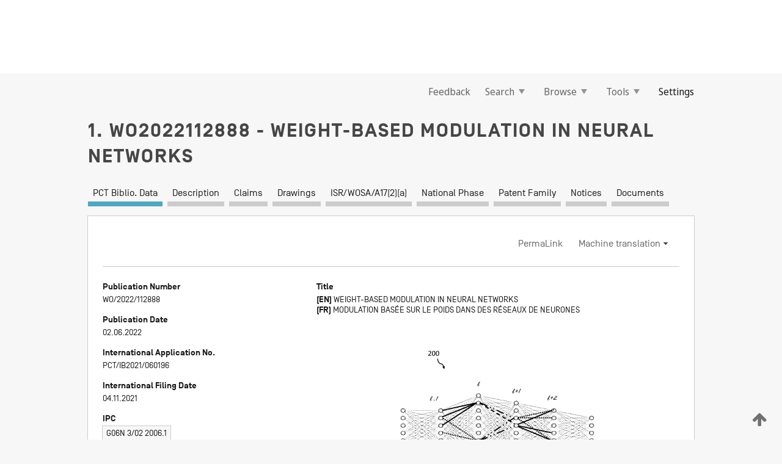

--- FILE ---
content_type: text/html;charset=UTF-8
request_url: https://patentscope.wipo.int/search/en/WO2022112888
body_size: 18061
content:
<!DOCTYPE html>
<html xmlns="http://www.w3.org/1999/xhtml"><head id="j_idt6">
	<meta http-equiv="X-UA-Compatible" content="IE=edge" />
	<meta lang="en" http-equiv="Content-Type" content="text/html;charset=utf-8" charset="utf-8" />

	
	<meta name="viewport" content="width=device-width, initial-scale=1.0, minimum-scale=1.0, maximum-scale=1.0" />
	
	<meta name="apple-mobile-web-app-capable" content="yes" />
	
	<meta name="apple-mobile-web-app-status-bar-style" content="black-translucent" />
		<meta name="Description" content="This patent search tool allows you not only to search the PCT database of about 2 million International Applications but also the worldwide patent collections. This search facility features: flexible search syntax; automatic word stemming and relevance ranking; as well as graphical results." />

   <meta name="language" content="en" />
   <meta name="applicationId" content="WO2022112888" />
   <meta name="keywords" content="WEIGHT-BASED MODULATION IN NEURAL NETWORKS" />
   <meta name="description" content="Training a neural network that comprises nodes and weighted connections between selected ones of the nodes is described herein. A function of a desired activity and a current activity during training results in a feedback signal used for adjusting weight values of the connections. For a weight value update cycle the process determines an importance value for various nodes based on current weight values of the connections and determines an adjustment of the feedback signal specific for each weight value of the connections by a combination of a gradient value derived from the feedback signal for a connection and the determined corresponding element of the adjustment matrix. The updates are applied to the connections during update cycles." /><link rel="alternate" hreflang="en" href="https://patentscope.wipo.int/search/en/WO2022112888" /><link rel="alternate" hreflang="fr" href="https://patentscope.wipo.int/search/fr/WO2022112888" />

      <meta name="DC.type" content="Patent Application" />
      <meta name="DC.title" content="WEIGHT-BASED MODULATION IN NEURAL NETWORKS" />
      <meta name="DC.identifier" content="WO2022112888" />
         <meta name="DC.creator" scheme="inventor" content="DELLAFERRERA, Giorgia" />
         <meta name="DC.creator" scheme="inventor" content="WOZNIAK, Stanislaw" />
         <meta name="DC.creator" scheme="inventor" content="PANTAZI, Angeliki" />
         <meta name="DC.creator" scheme="inventor" content="ELEFTHERIOU, Evangelos Stavros" />
         <meta name="DC.contributor" scheme="assignee" content="INTERNATIONAL BUSINESS MACHINES CORPORATION" />
         <meta name="DC.contributor" scheme="assignee" content="IBM ISRAEL SCIENCE AND TECHNOLOGY LTD." />
         <meta name="DC.contributor" scheme="assignee" content="IBM (CHINA) INVESTMENT COMPANY LTD." />

      <meta name="DC.date" scheme="issued" content="2022-06-02" />
		<meta name="Cache-Control" content="no-cache,no-store,must-revalidate" />
		<meta name="Expires" content="0" />
		<meta name="Pragma" content="no-cache" />
	
	<title>WO2022112888 WEIGHT-BASED MODULATION IN NEURAL NETWORKS</title><link type="text/css" rel="stylesheet" href="/search/javax.faces.resource/theme.css.jsf?ln=primefaces-wipo" /><link type="text/css" rel="stylesheet" href="/search/javax.faces.resource/primefaces/fa/font-awesome.css.xhtml" /><script type="text/javascript" src="/search/javax.faces.resource/omnifaces.js.jsf?ln=omnifaces&amp;v=2.6.9"></script><link type="text/css" rel="stylesheet" href="/search/javax.faces.resource/css/components.css.jsf?ln=w-ps-cc" /><link type="text/css" rel="stylesheet" href="/search/javax.faces.resource/css/components.css.jsf?ln=ps-cc" /><link type="text/css" rel="stylesheet" href="/search/javax.faces.resource/css/common/common.css.jsf" /><link type="text/css" rel="stylesheet" href="/search/javax.faces.resource/css/common/primefaces-custom.css.jsf" /><link type="text/css" rel="stylesheet" href="/search/javax.faces.resource/css/common/wfaces-custom.css.jsf" /><link type="text/css" rel="stylesheet" href="/search/javax.faces.resource/css/wipo/ps-ulf-compatibility.css.jsf" /><link type="text/css" rel="stylesheet" href="/search/javax.faces.resource/css/detail.css.jsf" /><link type="text/css" rel="stylesheet" href="/search/javax.faces.resource/css/machine-translation.css.jsf" /><link type="text/css" rel="stylesheet" href="/search/javax.faces.resource/css/lightbox-ps.css.jsf?ln=lightbox" /><link type="text/css" rel="stylesheet" href="/search/javax.faces.resource/primefaces/components.css.xhtml" /><script type="text/javascript" src="/search/javax.faces.resource/primefaces/jquery/jquery.js.xhtml"></script><script type="text/javascript" src="/search/javax.faces.resource/primefaces/core.js.xhtml"></script><script type="text/javascript" src="/search/javax.faces.resource/primefaces/components.js.xhtml"></script><script type="text/javascript" src="/search/javax.faces.resource/primefaces/jquery/jquery-plugins.js.xhtml"></script><script type="text/javascript" src="/search/javax.faces.resource/jsf.js.jsf?ln=javax.faces"></script><link type="text/css" rel="stylesheet" href="/search/javax.faces.resource/primefaces/timeline/timeline.css.xhtml" /><script type="text/javascript" src="/search/javax.faces.resource/primefaces/timeline/timeline.js.xhtml"></script><script type="text/javascript" src="/search/javax.faces.resource/hotkey/hotkey.js.jsf?ln=primefaces&amp;v=6.1"></script><style type="text/css">
		/*	When the drawerTriggering element has a top/bottom padding/margin (as the mainmenu items), 
			the position of the drawer must be updated correspondignly.*/
		.settings-drawer.b-drawer.wf-drawer-fix-position {
			top: -0.75rem;
		}	
	</style><style type="text/css">
		/*	When the drawerTriggering element has a top/bottom padding/margin (as the mainmenu items), 
			the position of the drawer must be updated correspondignly.*/
		.feedback-drawer.b-drawer.wf-drawer-fix-position {
			top: -0.75rem;
		}
		
		.feedback-message {
			margin-top: 1rem;
		}
	</style><style type="text/css">
		/*	When the drawerTriggering element has a top/bottom padding/margin (as the mainmenu items), 
			the position of the drawer must be updated correspondignly.*/
		.feedback-drawer.b-drawer.wf-drawer-fix-position {
			top: -0.75rem;
		}
	</style><script type="text/javascript">if(window.PrimeFaces){PrimeFaces.settings.locale='en';}</script>
		<link href="/search/javax.faces.resource/w/css/wfaces.css.xhtml?v=1.0&amp;b=" rel="stylesheet" />
      <link rel="stylesheet" type="text/css" href="/search/javax.faces.resource/css/detail/WO2022112888.css?P21-MKPNEP-74570" />




	<script>
		var APP_CTX='/search';
	</script>
		<script src="/search/javax.faces.resource/w/js/wfaces.js.xhtml?v=1.0&amp;b="></script><script type="text/javascript">
		epctmsg.lbl_designations_specific="Specific";
		epctmsg.lbl_designations_none="None";
		epctmsg.lbl_designations_all="All";
		epctmsg.lbl_designations_changeSelec="Change selection";
		epctmsg.lbl_designations_chooseDesig="Choose specific designations";
		epctmsg.no_results_text="No match for:";
	</script><script type="text/javascript" src="/search/javax.faces.resource/js/psa.js.jsf"></script>
			<script src="https://webcomponents.wipo.int/polyfills/webcomponents-loader.js"></script>
	  		
	  		<script src="https://webcomponents.wipo.int/wipo-navbar/wipo-navbar.js"></script><script type="text/javascript" src="/search/javax.faces.resource/js/components.js.jsf?ln=w-ps-cc"></script>
      <script type="text/javascript">
	      const MAX_CHEMICAL_TEXT_TAB_INDEX = -1;
	      const SEARCH_REPORT_TAB_INDEX = 4;
         var taptaUrl= false;
      </script>
      
      <script id="taptaWidgetUrl" src="https://patentscope.wipo.int/translate/widget/app.js" data-mt-widget-site="patentscope"></script><script type="text/javascript" src="/search/javax.faces.resource/lightbox/js/lightbox-ps.js.jsf"></script><script type="text/javascript" src="/search/javax.faces.resource/lightbox/js/jqueryrotate.min.js.jsf"></script>
      
      <script src="/search/resources/js/lib/require.js" type="text/javascript" charset="utf-8"></script><script type="text/javascript" src="/search/javax.faces.resource/js/detail.js.jsf"></script></head><body dir="ltr">
<div class="wf-overlayPanel"></div><div id="pageBlockUI" class="ui-blockui-content ui-widget ui-widget-content ui-corner-all ui-helper-hidden ui-shadow">
	<div class="b-infobox b-infobox--has-spinner">
	  <h4 class="b-infobox__title">
	    Processing
	  </h4>
	  <div class="b-infobox__text">
	    <p>
	    	Please wait...
	    </p>
	  </div>
	</div></div><script id="pageBlockUI_s" type="text/javascript">$(function(){PrimeFaces.cw("BlockUI","widget_pageBlockUI",{id:"pageBlockUI",block:"@(.b-page)"});});</script>
<div class="b-page b-page--application">
	<div class="b-navigation b-navigation--has-close"><wipo-navbar appId='app-0072' applicationName='PATENTSCOPE' applicationLink='/search/en' applicationCategory='patents' login='/search/wiposso/login' logout='/search/wiposso/logout' sso='unauthenticated' language='en' languageOptions='[{"code":"en","name":null,"link":null,"targetTab":null},{"code":"fr","name":null,"link":"/search/fr/detail.jsf?docId=WO2022112888","targetTab":null},{"code":"de","name":null,"link":"/search/de/detail.jsf?docId=WO2022112888","targetTab":null},{"code":"es","name":null,"link":"/search/es/detail.jsf?docId=WO2022112888","targetTab":null},{"code":"pt","name":null,"link":"/search/pt/detail.jsf?docId=WO2022112888","targetTab":null},{"code":"ru","name":null,"link":"/search/ru/detail.jsf?docId=WO2022112888","targetTab":null},{"code":"ja","name":null,"link":"/search/ja/detail.jsf?docId=WO2022112888","targetTab":null},{"code":"zh","name":null,"link":"/search/zh/detail.jsf?docId=WO2022112888","targetTab":null},{"code":"ko","name":null,"link":"/search/ko/detail.jsf?docId=WO2022112888","targetTab":null},{"code":"ar","name":null,"link":"/search/ar/detail.jsf?docId=WO2022112888","targetTab":null}]' userOptions='[{"code":null,"name":"SESSION QUERIES","link":"/search/en/reg/user_session_queries.jsf","targetTab":"_self"},{"code":null,"name":"SAVED QUERIES ","link":"/search/en/reg/user_queries.jsf","targetTab":"_self"},{"code":null,"name":"MARKUSH BATCHES","link":"/search/en/chemc/batches.jsf","targetTab":"_self"},{"code":null,"name":"WATCHED APPLICATIONS","link":"/search/en/reg/watching.jsf","targetTab":"_self"}]' helpOptions='[{"code":"contact","name":null,"link":"https://www3.wipo.int/contact/en/area.jsp?area=patentscope-db","targetTab":null},{"code":"faq","name":null,"link":"https://www.wipo.int/patentscope/en/faqs_patentscope.html","targetTab":null}]' helpMore='[{"code":null,"name":"PATENTSCOPE USERS COMMUNITY","link":"https://www.linkedin.com/groups/9811620/","targetTab":"_blank"},{"code":null,"name":"PATENTSCOPE HELP","link":"/search/en/help/help.jsf","targetTab":"_self"},{"code":null,"name":"TERMS OF USE","link":"https://www.wipo.int/patentscope/en/data/terms_patentscope.html","targetTab":"_blank"},{"code":null,"name":"PRIVACY POLICY","link":"https://www.wipo.int/tools/en/privacy_policy-ipportal.html","targetTab":"_blank"}]' hide-search='true'><div style='background:black; height: 48px; width: 100%'></div></wipo-navbar>

	<div class="ps-mainmenu--container">
<form id="formMainMenu" name="formMainMenu" method="post" action="/search/en/detail.jsf?docId=WO2022112888" enctype="application/x-www-form-urlencoded">
<input type="hidden" name="formMainMenu" value="formMainMenu" />

	
	
			<div class="ps-mainmenu">

				<div class="ps-mainmenu--item">
				</div>
				
				<div class="ps-mainmenu--item">
	
	<div class="ps-drawer-trigger b-pointer b-pointer--is-toggle" aria-controls="feedback_drawer"><a id="formMainMenu:feedbackLink" href="#" onclick="mojarra.ab(this,event,'action',0,'feedbackForm');return false">Feedback</a>
	</div>
				</div>
			
				<div class="ps-mainmenu--item">
		<button id="formMainMenu:triggerSearchMenu" class="ps-plain-button " type="button">Search
			<span class="icon-wrapper small-arrow-down-icon"></span>
		</button><div id="formMainMenu:j_idt485" class="ui-menu ui-menu-dynamic ui-widget ui-widget-content ui-corner-all ui-helper-clearfix ui-shadow ps-mainmenu--submenu" role="menu"><div tabindex="0" class="ui-helper-hidden-accessible"></div><ul class="ui-menu-list ui-helper-reset"><li class="ui-menuitem ui-widget ui-corner-all" role="menuitem"><a tabindex="-1" id="formMainMenu:simpleSearch" class="ui-menuitem-link ui-corner-all" href="#" onclick="document.location.href='/search/en/search.jsf';PrimeFaces.ab({s:&quot;formMainMenu:simpleSearch&quot;,f:&quot;formMainMenu&quot;});return false;"><span class="ui-menuitem-text">Simple</span></a></li><li class="ui-menuitem ui-widget ui-corner-all" role="menuitem"><a tabindex="-1" id="formMainMenu:advancedSearch" class="ui-menuitem-link ui-corner-all" href="#" onclick="document.location.href='/search/en/advancedSearch.jsf';PrimeFaces.ab({s:&quot;formMainMenu:advancedSearch&quot;,f:&quot;formMainMenu&quot;});return false;"><span class="ui-menuitem-text">Advanced Search</span></a></li><li class="ui-menuitem ui-widget ui-corner-all" role="menuitem"><a tabindex="-1" id="formMainMenu:structuredSearch" class="ui-menuitem-link ui-corner-all" href="#" onclick="document.location.href='/search/en/structuredSearch.jsf';PrimeFaces.ab({s:&quot;formMainMenu:structuredSearch&quot;,f:&quot;formMainMenu&quot;});return false;"><span class="ui-menuitem-text">Field Combination</span></a></li><li class="ui-menuitem ui-widget ui-corner-all" role="menuitem"><a tabindex="-1" id="formMainMenu:clir" class="ui-menuitem-link ui-corner-all" href="#" onclick="document.location.href='/search/en/clir/clir.jsf';PrimeFaces.ab({s:&quot;formMainMenu:clir&quot;,f:&quot;formMainMenu&quot;});return false;"><span class="ui-menuitem-text">Cross Lingual Expansion</span></a></li><li class="ui-menuitem ui-widget ui-corner-all" role="menuitem"><a tabindex="-1" class="ui-menuitem-link ui-corner-all" href="#" onclick="document.location.href='/search/en/chemc/chemc.jsf';PrimeFaces.ab({s:&quot;formMainMenu:j_idt486&quot;,f:&quot;formMainMenu&quot;});return false;"><span class="ui-menuitem-text">Chemical compounds (login required)</span></a></li></ul></div><script id="formMainMenu:j_idt485_s" type="text/javascript">$(function(){PrimeFaces.cw("PlainMenu","widget_formMainMenu_j_idt485",{id:"formMainMenu:j_idt485",overlay:true,my:"left top",at:"left bottom",trigger:"formMainMenu:triggerSearchMenu",triggerEvent:"click"});});</script>
				</div>

	
				<div class="ps-mainmenu--item">
		<button id="formMainMenu:triggerBrowseMenu" class="ps-plain-button " type="button">Browse
			<span class="icon-wrapper small-arrow-down-icon"></span>
		</button><div id="formMainMenu:j_idt496" class="ui-menu ui-menu-dynamic ui-widget ui-widget-content ui-corner-all ui-helper-clearfix ui-shadow ui-menu-toggleable ps-mainmenu--submenu" role="menu"><div tabindex="0" class="ui-helper-hidden-accessible"></div><ul class="ui-menu-list ui-helper-reset"><li class="ui-menuitem ui-widget ui-corner-all" role="menuitem"><a tabindex="-1" id="formMainMenu:browseByWeek" class="ui-menuitem-link ui-corner-all" href="#" onclick="document.location.href='/search/en/resultWeeklyBrowse.jsf';PrimeFaces.ab({s:&quot;formMainMenu:browseByWeek&quot;,f:&quot;formMainMenu&quot;});return false;"><span class="ui-menuitem-text">Browse by Week (PCT)</span></a></li><li class="ui-menuitem ui-widget ui-corner-all" role="menuitem"><a tabindex="-1" id="formMainMenu:pctBrowse" class="ui-menuitem-link ui-corner-all" href="#" onclick="document.location.href='/search/en/pctBrowse.jsf';PrimeFaces.ab({s:&quot;formMainMenu:pctBrowse&quot;,f:&quot;formMainMenu&quot;});return false;"><span class="ui-menuitem-text">Gazette Archive</span></a></li><li class="ui-menuitem ui-widget ui-corner-all" role="menuitem"><a tabindex="-1" id="formMainMenu:sequenceListing" class="ui-menuitem-link ui-corner-all" href="#" onclick="document.location.href='/search/en/sequences.jsf';PrimeFaces.ab({s:&quot;formMainMenu:sequenceListing&quot;,f:&quot;formMainMenu&quot;});return false;"><span class="ui-menuitem-text">Sequence listing</span></a></li><li id="formMainMenu:j_idt497" class="ui-widget-header ui-corner-all"><h3><span class="ui-icon ui-icon-triangle-1-s"></span>National Phase Entries</h3></li><li class="ui-menuitem ui-widget ui-corner-all ui-submenu-child" role="menuitem"><a tabindex="-1" id="formMainMenu:pctNPE" class="ui-menuitem-link ui-corner-all" href="/search/static/npe/npe.zip"><span class="ui-menuitem-text"><table>
<tbody>
<tr>
<td>National Phase Entries Full download </td>
<td><label class="icon-wrapper http-download-icon ps-left-space"></label></td>
<td>
									<a href="ftp://ftp.wipo.int/patentscope/pdf/npe/npe.zip" class="icon-wrapper ftp-download-icon ps-left-space"></a></td>
</tr>
</tbody>
</table>
</span></a></li><li class="ui-menuitem ui-widget ui-corner-all ui-submenu-child" role="menuitem"><a tabindex="-1" id="formMainMenu:pctNPEinc" class="ui-menuitem-link ui-corner-all" href="/search/static/npe/npe-incremental.zip"><span class="ui-menuitem-text"><table>
<tbody>
<tr>
<td>National Phase Entries Incremental download (last 7 days) </td>
<td><label class="icon-wrapper http-download-icon ps-left-space"></label></td>
<td>
									<a href="ftp://ftp.wipo.int/patentscope/pdf/npe/npe-incremental.zip" class="icon-wrapper ftp-download-icon ps-left-space"></a></td>
</tr>
</tbody>
</table>
</span></a></li><li id="formMainMenu:j_idt506" class="ui-widget-header ui-corner-all"><h3><span class="ui-icon ui-icon-triangle-1-s"></span>Authority File </h3></li><li class="ui-menuitem ui-widget ui-corner-all ui-submenu-child" role="menuitem"><a tabindex="-1" id="formMainMenu:authorityFileST37" class="ui-menuitem-link ui-corner-all" href="/search/static/authority/WO_AF.zip"><span class="ui-menuitem-text"><table>
<tbody>
<tr>
<td>Authority File  Download Standard ST37</td>
<td><label class="icon-wrapper http-download-icon ps-left-space"></label></td>
<td>
									<a href="ftp://ftp.wipo.int/patentscope/pdf/gazette/WO_AF.zip" class="icon-wrapper ftp-download-icon ps-left-space"></a></td>
</tr>
</tbody>
</table>
</span></a></li></ul></div><script id="formMainMenu:j_idt496_s" type="text/javascript">$(function(){PrimeFaces.cw("PlainMenu","widget_formMainMenu_j_idt496",{id:"formMainMenu:j_idt496",toggleable:true,overlay:true,my:"left top",at:"left bottom",trigger:"formMainMenu:triggerBrowseMenu",triggerEvent:"click"});});</script>
		
				</div><div id="formMainMenu:toolsMainMenu" class="ps-mainmenu--item js-multiDocumentDownloadEnabled">
		<button id="formMainMenu:triggerToolsMenu" class="ps-plain-button " type="button">Tools
			<span class="icon-wrapper small-arrow-down-icon"></span>
		</button><div id="formMainMenu:j_idt520" class="ui-menu ui-menu-dynamic ui-widget ui-widget-content ui-corner-all ui-helper-clearfix ui-shadow ps-mainmenu--submenu" role="menu"><div tabindex="0" class="ui-helper-hidden-accessible"></div><ul class="ui-menu-list ui-helper-reset"><li class="ui-menuitem ui-widget ui-corner-all" role="menuitem"><a tabindex="-1" class="ui-menuitem-link ui-corner-all" href="https://patentscope.wipo.int/translate/translate.jsf?interfaceLanguage=en" target="_blank"><span class="ui-menuitem-text">WIPO Translate</span></a></li><li class="ui-menuitem ui-widget ui-corner-all" role="menuitem"><a tabindex="-1" class="ui-menuitem-link ui-corner-all" href="https://wipopearl.wipo.int/en/linguistic" target="_blank"><span class="ui-menuitem-text">WIPO Pearl</span></a></li><li class="ui-menuitem ui-widget ui-corner-all" role="menuitem"><a tabindex="-1" id="formMainMenu:greenInventory" class="ui-menuitem-link ui-corner-all" href="https://www.wipo.int/classifications/ipc/green-inventory/home" target="_blank"><span class="ui-menuitem-text">IPC Green Inventory</span></a></li><li class="ui-menuitem ui-widget ui-corner-all" role="menuitem"><a tabindex="-1" id="formMainMenu:aiIndexEn" class="ui-menuitem-link ui-corner-all" href="https://www.wipo.int/tech_trends/en/artificial_intelligence/patentscope.html" target="_blank"><span class="ui-menuitem-text">Artificial Intelligence Index</span></a></li><li class="ui-menuitem ui-widget ui-corner-all" role="menuitem"><a tabindex="-1" id="formMainMenu:covid19" class="ui-menuitem-link ui-corner-all" href="#" onclick="document.location.href='/search/en/covid19.jsf';PrimeFaces.ab({s:&quot;formMainMenu:covid19&quot;,f:&quot;formMainMenu&quot;});return false;"><span class="ui-menuitem-text">Support COVID-19 efforts</span></a></li><li class="ui-menuitem ui-widget ui-corner-all" role="menuitem"><a tabindex="-1" id="formMainMenu:sdg" class="ui-menuitem-link ui-corner-all" href="#" onclick="document.location.href='/search/en/sdg.jsf';PrimeFaces.ab({s:&quot;formMainMenu:sdg&quot;,f:&quot;formMainMenu&quot;});return false;"><span class="ui-menuitem-text">Sustainable Development Goals (SDGs)</span></a></li><li class="ui-menuitem ui-widget ui-corner-all" role="menuitem"><a tabindex="-1" class="ui-menuitem-link ui-corner-all" href="https://www.wipo.int/patent_register_portal" target="_blank"><span class="ui-menuitem-text">Portal to patent registers</span></a></li></ul></div><script id="formMainMenu:j_idt520_s" type="text/javascript">$(function(){PrimeFaces.cw("PlainMenu","widget_formMainMenu_j_idt520",{id:"formMainMenu:j_idt520",overlay:true,my:"left top",at:"left bottom",trigger:"formMainMenu:triggerToolsMenu",triggerEvent:"click"});});</script></div>
	
	
				<div class="ps-mainmenu--item">
	
	<div class="ps-drawer-trigger b-pointer b-pointer--is-toggle" aria-controls="settings_drawer">
						<span>Settings</span>
	</div>
				</div>
				
		    </div><input type="hidden" name="javax.faces.ViewState" id="j_id1:javax.faces.ViewState:0" value="551629146481724218:-6046881046601631696" autocomplete="off" />
</form>
	</div>
		<div id="settings_drawer" class="ps-drawer b-drawer b-workbench-filter-advanced     wf-drawer-fix-position      settings-drawer">

			<div class="b-drawer__step">
				<h2 class="b-drawer__title">Settings</h2>
					<div class="b-drawer__title-actions"><button id="j_idt539" name="j_idt539" class="b-button" onclick="PrimeFaces.ab({s:&quot;j_idt539&quot;,f:&quot;settingsForm&quot;,u:&quot;settingsForm&quot;});return false;" type="submit"><span class="ui-button-text ui-c">Reset</span></button><script id="j_idt539_s" type="text/javascript">PrimeFaces.cw("CommandButton","widget_j_idt539",{id:"j_idt539"});</script><button id="j_idt540" name="j_idt540" class="b-button b-button--is-type_primary js-close-pointer js-close-button" onclick="onDrawerClose(this);" type="button" aria-controls="settings_drawer"><span class="ui-button-text ui-c">Close</span></button><script id="j_idt540_s" type="text/javascript">PrimeFaces.cw("CommandButton","widget_j_idt540",{id:"j_idt540"});</script>
					</div>
			</div>

			<div class="ps-drawer--content">
<form id="settingsForm" name="settingsForm" method="post" action="/search/en/detail.jsf?docId=WO2022112888" enctype="application/x-www-form-urlencoded">
<input type="hidden" name="settingsForm" value="settingsForm" />
<div id="settingsForm:j_idt542" class="ui-tabmenu ui-widget ui-widget-content ui-corner-all ps-tabmenu ps-tabmenu--is-plain"><ul class="ui-tabmenu-nav ui-helper-reset ui-helper-clearfix ui-widget-header ui-corner-all" role="tablist"><li class="ui-tabmenuitem ui-state-default ui-state-active ui-corner-top" role="tab" aria-expanded="true" aria-selected="true"><a tabindex="-1" class="ui-menuitem-link ui-corner-all" href="#" onclick="PrimeFaces.ab({s:&quot;settingsForm:j_idt543&quot;,u:&quot;settingsForm&quot;,f:&quot;settingsForm&quot;});return false;"><span class="ui-menuitem-text">Query</span></a></li><li class="ui-tabmenuitem ui-state-default ui-corner-top" role="tab" aria-expanded="false" aria-selected="false"><a tabindex="-1" class="ui-menuitem-link ui-corner-all" href="#" onclick="PrimeFaces.ab({s:&quot;settingsForm:j_idt544&quot;,u:&quot;settingsForm&quot;,f:&quot;settingsForm&quot;});return false;"><span class="ui-menuitem-text">Office</span></a></li><li class="ui-tabmenuitem ui-state-default ui-corner-top" role="tab" aria-expanded="false" aria-selected="false"><a tabindex="-1" class="ui-menuitem-link ui-corner-all" href="#" onclick="PrimeFaces.ab({s:&quot;settingsForm:j_idt545&quot;,u:&quot;settingsForm&quot;,f:&quot;settingsForm&quot;});return false;"><span class="ui-menuitem-text">Result</span></a></li><li class="ui-tabmenuitem ui-state-default ui-corner-top" role="tab" aria-expanded="false" aria-selected="false"><a tabindex="-1" class="ui-menuitem-link ui-corner-all" href="#" onclick="PrimeFaces.ab({s:&quot;settingsForm:j_idt546&quot;,u:&quot;settingsForm&quot;,f:&quot;settingsForm&quot;});return false;"><span class="ui-menuitem-text">Download</span></a></li><li class="ui-tabmenuitem ui-state-default ui-corner-top" role="tab" aria-expanded="false" aria-selected="false"><a tabindex="-1" class="ui-menuitem-link ui-corner-all" href="#" onclick="PrimeFaces.ab({s:&quot;settingsForm:j_idt547&quot;,u:&quot;settingsForm&quot;,f:&quot;settingsForm&quot;});return false;"><span class="ui-menuitem-text">Interface</span></a></li></ul></div><script id="settingsForm:j_idt542_s" type="text/javascript">PrimeFaces.cw("TabMenu","widget_settingsForm_j_idt542",{id:"settingsForm:j_idt542"});</script><div id="settingsForm:querySection" class="ui-outputpanel ui-widget">
	<div id="settingsForm:j_idt549" class="b-edit-panel">
		<div class="b-edit-panel__content">

	<div id="settingsForm:j_idt550" class="b-edit-panel__section-group">
		<div class="b-edit-panel__section b-view-panel__section--slots_two">
    
    <div id="settingsForm:j_idt551" class="b-view-panel__slot w-slot">
	<div id="settingsForm:queryLanguage">
		<div class="b-input b-input-dropdown b-input--has-floatlabel b-input--is-select                         ">
	
			<div class="b-input__table">
				<div class="b-input__table-td b-input__table-td__dropdown">
					<label class="b-input__label b-input__label"><label>Query Language</label>
					</label><select id="settingsForm:queryLanguage:input" name="settingsForm:queryLanguage:input" class="b-input__input b-input__dropdown-input" size="1" onselect="" tabindex="" onchange="PrimeFaces.ab({s:this,e:&quot;change&quot;,p:&quot;settingsForm:queryLanguage:input&quot;,u:&quot;@(.js-searchTextLanguage-option)&quot;});">	<option value="ar">Arabic</option>
	<option value="bg">Bulgarian</option>
	<option value="zh">Chinese</option>
	<option value="hr">Croatian</option>
	<option value="cs">Czech</option>
	<option value="da">Danish</option>
	<option value="nl">Dutch</option>
	<option value="en">English</option>
	<option value="et">Estonian</option>
	<option value="fi">Finnish</option>
	<option value="fr">French</option>
	<option value="ge">Georgian</option>
	<option value="de">German</option>
	<option value="el">Greek</option>
	<option value="he">Hebrew</option>
	<option value="hu">Hungarian</option>
	<option value="id">Indonesian</option>
	<option value="it">Italian</option>
	<option value="ja">Japanese</option>
	<option value="kk">Kazakh</option>
	<option value="kh">Khmer</option>
	<option value="ko">Korean</option>
	<option value="lo">Lao</option>
	<option value="lv">Latvian</option>
	<option value="lt">Lithuanian </option>
	<option value="ms">Malay</option>
	<option value="no">Norvegian</option>
	<option value="pl">Polish</option>
	<option value="pt">Portuguese</option>
	<option value="ro">Romanian</option>
	<option value="ru">Russian</option>
	<option value="sr">Serbian</option>
	<option value="sk">Slovak</option>
	<option value="es">Spanish</option>
	<option value="sv">Swedish</option>
	<option value="th">Thai</option>
	<option value="tr">Turkish</option>
	<option value="vn">Vietnamese</option>
	<option value="GUI" selected="selected">Default</option>
</select>
	
				</div>
			</div><div id="settingsForm:queryLanguage:error"></div><div id="settingsForm:queryLanguage:info"></div>
		</div>
	</div>
	</div>
			
		</div>
	</div>

	<div id="settingsForm:j_idt762" class="b-edit-panel__section-group">
		<div class="b-edit-panel__section b-view-panel__section--slots_three">
    
    <div id="settingsForm:j_idt763" class="b-view-panel__slot w-slot">
	<div id="settingsForm:stemmingOption">
		
		<div class="b-input b-input-checkbox                    ">
			<div class="b-input__checkbox-input">
				<fieldset class="b-input__checkbox-group">
      				<div class="b-input__table">
						<label class="b-input__checkbox-item b-input__table-tr"><input id="settingsForm:stemmingOption:input" type="checkbox" name="settingsForm:stemmingOption:input" checked="checked" tabindex="" onclick="PrimeFaces.ab({s:this,e:&quot;click&quot;,p:&quot;settingsForm:stemmingOption:input&quot;,u:&quot;@(.js-stemming-option)&quot;});" />
							<span class="b-input__checkbox-item-text b-input__table-td b-input__checkbox-input-label">Stemming
							</span>
						</label>
					</div>
				</fieldset>
			</div><div id="settingsForm:stemmingOption:error"></div><div id="settingsForm:stemmingOption:info"></div>
	</div>
	</div>
	</div>
    
    <div id="settingsForm:j_idt813" class="b-view-panel__slot w-slot">
	<div id="settingsForm:singleFamilyMemberOption">
		
		<div class="b-input b-input-checkbox                    ">
			<div class="b-input__checkbox-input">
				<fieldset class="b-input__checkbox-group">
      				<div class="b-input__table">
						<label class="b-input__checkbox-item b-input__table-tr"><input id="settingsForm:singleFamilyMemberOption:input" type="checkbox" name="settingsForm:singleFamilyMemberOption:input" tabindex="" onclick="PrimeFaces.ab({s:this,e:&quot;click&quot;,p:&quot;settingsForm:singleFamilyMemberOption:input&quot;,u:&quot;@(.js-singleFamilyMember-option)&quot;});" />
							<span class="b-input__checkbox-item-text b-input__table-td b-input__checkbox-input-label">Single Family Member
							</span>
						</label>
					</div>
				</fieldset>
			</div><div id="settingsForm:singleFamilyMemberOption:error"></div><div id="settingsForm:singleFamilyMemberOption:info"></div>
	</div>
	</div>
	</div>
    
    <div id="settingsForm:j_idt861" class="b-view-panel__slot w-slot">
	<div id="settingsForm:includeNplOption">
		
		<div class="b-input b-input-checkbox                    ">
			<div class="b-input__checkbox-input">
				<fieldset class="b-input__checkbox-group">
      				<div class="b-input__table">
						<label class="b-input__checkbox-item b-input__table-tr"><input id="settingsForm:includeNplOption:input" type="checkbox" name="settingsForm:includeNplOption:input" tabindex="" onclick="PrimeFaces.ab({s:this,e:&quot;click&quot;,p:&quot;settingsForm:includeNplOption:input&quot;,u:&quot;@(.js-includeNPL-option)&quot;});" />
							<span class="b-input__checkbox-item-text b-input__table-td b-input__checkbox-input-label">Include NPL
							</span>
						</label>
					</div>
				</fieldset>
			</div><div id="settingsForm:includeNplOption:error"></div><div id="settingsForm:includeNplOption:info"></div>
	</div>
	</div>
	</div>
			
		</div>
	</div>

	<div id="settingsForm:j_idt951" class="b-edit-panel__section-group">
		<div class="b-edit-panel__section b-view-panel__section--slots_three">
    
    <div id="settingsForm:j_idt954" class="b-view-panel__slot w-slot">
	<div id="settingsForm:sortOption">
		<div class="b-input b-input-dropdown b-input--has-floatlabel b-input--is-select                         ">
	
			<div class="b-input__table">
				<div class="b-input__table-td b-input__table-td__dropdown">
					<label class="b-input__label b-input__label">Sort by:
					</label><select id="settingsForm:sortOption:input" name="settingsForm:sortOption:input" class="b-input__input b-input__dropdown-input" size="1" onselect="" tabindex="" onchange="mojarra.ab(this,event,'change',0,0)">	<option value="-score" selected="selected">Relevance</option>
	<option value="-DP">Pub Date Desc</option>
	<option value="+DP">Pub Date Asc</option>
	<option value="-AD">App Date Desc</option>
	<option value="+AD">App Date Asc</option>
</select>
	
				</div>
			</div><div id="settingsForm:sortOption:error"></div><div id="settingsForm:sortOption:info"></div>
		</div>
	</div>
	</div>
    
    <div id="settingsForm:j_idt999" class="b-view-panel__slot w-slot">
	<div id="settingsForm:lengthOption">
		<div class="b-input b-input-dropdown b-input--has-floatlabel b-input--is-select                         ">
	
			<div class="b-input__table">
				<div class="b-input__table-td b-input__table-td__dropdown">
					<label class="b-input__label b-input__label"><label>List Length</label>
					</label><select id="settingsForm:lengthOption:input" name="settingsForm:lengthOption:input" class="b-input__input b-input__dropdown-input" size="1" onselect="" tabindex="" onchange="mojarra.ab(this,event,'change',0,0)">	<option value="10" selected="selected">10</option>
	<option value="50">50</option>
	<option value="100">100</option>
	<option value="200">200</option>
</select>
	
				</div>
			</div><div id="settingsForm:lengthOption:error"></div><div id="settingsForm:lengthOption:info"></div>
		</div>
	</div>
	</div>
    
    <div id="settingsForm:j_idt1305" class="b-view-panel__slot w-slot">
	<div id="settingsForm:j_idt1306">
		<div class="b-input b-input-dropdown b-input--has-floatlabel b-input--is-select                         ">
	
			<div class="b-input__table">
				<div class="b-input__table-td b-input__table-td__dropdown">
					<label class="b-input__label b-input__label">Result List View
					</label><select id="settingsForm:j_idt1306:input" name="settingsForm:j_idt1306:input" class="b-input__input b-input__dropdown-input" size="1" onselect="" tabindex="" onchange="mojarra.ab(this,event,'change',0,0)">	<option value="SIMPLE_VIEW">Simple</option>
	<option value="DOUBLE_VIEW">Double</option>
	<option value="ALL_VIEW" selected="selected">All</option>
	<option value="ALL_VIEW_IMAGE">All+Image</option>
	<option value="IMAGE_ONLY">Image</option>
	<option value="MULTI_LANGS">Multi-columns</option>
</select>
	
				</div>
			</div><div id="settingsForm:j_idt1306:error"></div><div id="settingsForm:j_idt1306:info"></div>
		</div>
	</div>
	</div>
			
		</div>
	</div>
		</div>
	</div></div><input type="hidden" name="javax.faces.ViewState" id="j_id1:javax.faces.ViewState:1" value="551629146481724218:-6046881046601631696" autocomplete="off" />
</form>
			</div>
		</div>
		<div id="feedback_drawer" class="ps-drawer b-drawer b-workbench-filter-advanced     wf-drawer-fix-position      feedback-drawer">

			<div class="b-drawer__step">
				<h2 class="b-drawer__title">Feedback</h2>
					<div class="b-drawer__title-actions"><button id="j_idt2457" name="j_idt2457" class="b-button js-close-pointer js-close-button" onclick="PrimeFaces.ab({s:&quot;j_idt2457&quot;,p:&quot;j_idt2457&quot;,u:&quot;feedbackForm&quot;});return false;" type="submit" aria-controls="feedback_drawer"><span class="ui-button-text ui-c">Close</span></button><script id="j_idt2457_s" type="text/javascript">PrimeFaces.cw("CommandButton","widget_j_idt2457",{id:"j_idt2457"});</script>
					</div>
			</div>

			<div class="ps-drawer--content">
<form id="feedbackForm" name="feedbackForm" method="post" action="/search/en/detail.jsf?docId=WO2022112888" enctype="application/x-www-form-urlencoded">
<input type="hidden" name="feedbackForm" value="feedbackForm" />
<span id="feedbackForm:feedbackPanel">
			<div class="feedback-message"><p>Please let us know your thoughts on PATENTSCOPE or tell us what you feel is missing or how we could improve it.</p>
			</div>
	<div id="feedbackForm:j_idt2467" class="b-edit-panel">
		<div class="b-edit-panel__content">

	<div id="feedbackForm:j_idt2470" class="b-edit-panel__section-group">
		<div class="b-edit-panel__section ">
    
    <div id="feedbackForm:j_idt2471" class="b-view-panel__slot w-slot">
	<div id="feedbackForm:feedback">
		<div class="b-input b-input-text-area b-input--has-floatlabel      b-input--is-required                      ">
	
			<div class="b-input__table">
				<div class="b-input__table-td">
	
					<label class="b-input__label"><span class="ie-bg-label">Your feedback</span></label><textarea id="feedbackForm:feedback:input" name="feedbackForm:feedback:input" cols="20" rows="3" tabindex="" maxlength="2147483647" style="overflow-y: auto; " aria-required="true" class="ui-inputfield ui-inputtextarea ui-widget ui-state-default ui-corner-all b-input__text-area-input  ui-inputtextarea-resizable"></textarea><script id="feedbackForm:feedback:input_s" type="text/javascript">$(function(){PrimeFaces.cw("InputTextarea","widget_feedbackForm_feedback_input",{id:"feedbackForm:feedback:input",autoResize:true,counter:"feedbackForm:feedback:display",counterTemplate:"{0} characters remaining."});});</script>
	
				</div>
			</div><div id="feedbackForm:feedback:error"></div><div id="feedbackForm:feedback:info"></div>
		</div>
	</div>
	<div id="feedbackForm:contactEmail">
		<div class="b-input b-input-text b-input--has-floatlabel       b-input--is-required                   ">
			<div class="b-input__table" style="width: 100%">
				<div class="b-input__table-td">
					<label class="b-input__label">Contact email
					</label><input id="feedbackForm:contactEmail:input" type="text" name="feedbackForm:contactEmail:input" autocomplete="off" class="b-input__input b-input__text-input                       " onkeydown="" onkeyup="" style="" tabindex="" title="" />
				</div><div id="feedbackForm:contactEmail:buttons" class="b-input__button-wrapper"><button id="feedbackForm:contactEmail:j_idt3074" name="feedbackForm:contactEmail:j_idt3074" class="b-button b-button--is-type_primary" onclick="PrimeFaces.ab({s:&quot;feedbackForm:contactEmail:j_idt3074&quot;,p:&quot;feedbackForm&quot;,u:&quot;feedbackForm&quot;,onco:function(xhr,status,args){if (args &amp;&amp; args.closeDrawer) { PSComponents.closeDrawer('feedback_drawer'); };}});return false;" type="submit"><span class="ui-button-text ui-c">Send</span></button><script id="feedbackForm:contactEmail:j_idt3074_s" type="text/javascript">PrimeFaces.cw("CommandButton","widget_feedbackForm_contactEmail_j_idt3074",{id:"feedbackForm:contactEmail:j_idt3074"});</script></div>
	
		     </div><div id="feedbackForm:contactEmail:error"></div><div id="feedbackForm:contactEmail:info"></div>
	    </div>
    </div>
	</div>
			
		</div>
	</div>
		</div>
	</div><span id="feedbackForm:j_idt3258"></span><script type="text/javascript">$(function(){PrimeFaces.focus('feedbackForm:feedback:input');});</script></span><input type="hidden" name="javax.faces.ViewState" id="j_id1:javax.faces.ViewState:2" value="551629146481724218:-6046881046601631696" autocomplete="off" />
</form>
			</div>
		</div>
		<div id="goto_drawer" class="ps-drawer b-drawer b-workbench-filter-advanced     wf-drawer-fix-position      goto-drawer">

			<div class="b-drawer__step">
				<h2 class="b-drawer__title">Goto Application</h2>
			</div>

			<div class="ps-drawer--content">
<form id="gotoForm" name="gotoForm" method="post" action="/search/en/detail.jsf?docId=WO2022112888" enctype="application/x-www-form-urlencoded">
<input type="hidden" name="gotoForm" value="gotoForm" />

	<div id="gotoForm:j_idt3318" class="b-edit-panel">
		<div class="b-edit-panel__content">

	<div id="gotoForm:j_idt3320" class="b-edit-panel__section-group">
		<div class="b-edit-panel__section ">
    
    <div id="gotoForm:j_idt3321" class="b-view-panel__slot w-slot">
	<div id="gotoForm:gotoApplicationNumber">
		<div class="b-input b-input-text b-input--has-floatlabel       b-input--is-required                   ">
			<div class="b-input__table" style="width: 100%">
				<div class="b-input__table-td">
					<label class="b-input__label">Application Id/Number
					</label><input id="gotoForm:gotoApplicationNumber:input" type="text" name="gotoForm:gotoApplicationNumber:input" autocomplete="off" class="b-input__input b-input__text-input                       " onkeydown="if (event.keyCode == 13) {$('.js-goto-button').click(); return false;}" onkeyup="" style="" tabindex="" title="" />
				</div><div id="gotoForm:gotoApplicationNumber:buttons" class="b-input__button-wrapper"><button id="gotoForm:gotoApplicationNumber:j_idt3324" name="gotoForm:gotoApplicationNumber:j_idt3324" class="b-button-medium primary js-goto-button" onclick="PrimeFaces.ab({s:&quot;gotoForm:gotoApplicationNumber:j_idt3324&quot;,u:&quot;gotoForm&quot;});return false;" type="submit"><span class="ui-button-icon-left ui-icon ui-c b-icon b-icon--search"></span><span class="ui-button-text ui-c"></span></button><script id="gotoForm:gotoApplicationNumber:j_idt3324_s" type="text/javascript">PrimeFaces.cw("CommandButton","widget_gotoForm_gotoApplicationNumber_j_idt3324",{id:"gotoForm:gotoApplicationNumber:j_idt3324"});</script></div>
	
		     </div><div id="gotoForm:gotoApplicationNumber:error"></div><div id="gotoForm:gotoApplicationNumber:info"></div>
	    </div>
    </div>
	</div>
			
		</div>
	</div>
		</div>
	</div><span id="gotoForm:j_idt3445"></span><script type="text/javascript">$(function(){PrimeFaces.focus('gotoForm:gotoApplicationNumber');});</script><input type="hidden" name="javax.faces.ViewState" id="j_id1:javax.faces.ViewState:3" value="551629146481724218:-6046881046601631696" autocomplete="off" />
</form>
			</div>
		</div>
		
		
		<div class="b-navigation-floater-bottom">
			<a class="fa fa-fw fa-arrow-up" style="text-decoration:none; float: right; color: #707070; font-size: 26px; margin: 20px;" onclick="wscrollToTop();"></a>
		</div>
		
	</div>
 
<div class="b-page-header">
<form id="headerForm" name="headerForm" method="post" action="/search/en/detail.jsf" enctype="application/x-www-form-urlencoded">
<input type="hidden" name="headerForm" value="headerForm" />
<div id="headerForm:headerFormContent" class="ui-outputpanel ui-widget">
		
	  <h1 class="b-page-header__title js-toggle-portfolio">
						<div class="ps-page-header--subtitle">
							<div class="ps-page-header--subtitle--text">1. WO2022112888 - WEIGHT-BASED MODULATION IN NEURAL NETWORKS</div>
							<div class="ps-page-header--subtitle--actions"></div>
						</div>   <span class="b-page-header__title-details"></span>
	  </h1>
	  
	  <div class="b-page-header__actions">
	    <div class="b-page-header__status-text"></div>
	          
	          
	      </div></div><input type="hidden" name="javax.faces.ViewState" id="j_id1:javax.faces.ViewState:4" value="551629146481724218:-6046881046601631696" autocomplete="off" />
</form>
</div>


	
	
	
	<div id="popups">
	</div>
	
	
	
	
	<div class="c-left-watermark">
	</div>
		
		<div class="b-step b-pointer-scope">
	 
			 <div class="b-step__content">
		    	
		    	<div class="b-step__content-top">
			<div id="google_translate_element-detail" style="display:none">
			   <div style="display: flex; flex-wrap: nowrap">
                  
                  <span class="notranslate" style="color:black">Translated by Google</span>
                  <span class="icon-wrapper close-icon" onclick="location.reload()"></span>
               </div>        
			</div>
            
            <div id="mytable" class="detail-page-content" lang="en">
<form id="detailMainForm" name="detailMainForm" method="post" action="/search/en/detail.jsf?docId=WO2022112888" class="detail-form" enctype="application/x-www-form-urlencoded">
<input type="hidden" name="detailMainForm" value="detailMainForm" />
<div id="detailMainForm:j_idt4258" class="ui-outputpanel ui-widget"><div id="detailMainForm:MyTabViewId" class="ui-tabs ui-widget ui-widget-content ui-corner-all ui-hidden-container ui-tabs-top ps-tabmenu ps-tabmenu--is-plain" data-widget="_MyTabViewId"><ul class="ui-tabs-nav ui-helper-reset ui-widget-header ui-corner-all" role="tablist"><li class="ui-state-default ui-tabs-selected ui-state-active ui-corner-top" role="tab" aria-expanded="true" aria-selected="true"><a href="#detailMainForm:MyTabViewId:PCTBIBLIO" tabindex="-1">PCT Biblio. Data</a></li><li class="ui-state-default ui-corner-top" role="tab" aria-expanded="false" aria-selected="false"><a href="#detailMainForm:MyTabViewId:PCTDESCRIPTION" tabindex="-1">Description</a></li><li class="ui-state-default ui-corner-top" role="tab" aria-expanded="false" aria-selected="false"><a href="#detailMainForm:MyTabViewId:PCTCLAIMS" tabindex="-1">Claims</a></li><li class="ui-state-default ui-corner-top" role="tab" aria-expanded="false" aria-selected="false"><a href="#detailMainForm:MyTabViewId:DRAWINGS" tabindex="-1">Drawings</a></li><li class="ui-state-default ui-corner-top" role="tab" aria-expanded="false" aria-selected="false"><a href="#detailMainForm:MyTabViewId:SEARCHREPORT" tabindex="-1">ISR/WOSA/A17(2)(a)   </a></li><li class="ui-state-default ui-corner-top" role="tab" aria-expanded="false" aria-selected="false"><a href="#detailMainForm:MyTabViewId:NATIONALPHASE" tabindex="-1">National Phase</a></li><li class="ui-state-default ui-corner-top" role="tab" aria-expanded="false" aria-selected="false"><a href="#detailMainForm:MyTabViewId:FAMILY" tabindex="-1">Patent Family</a></li><li class="ui-state-default ui-corner-top" role="tab" aria-expanded="false" aria-selected="false"><a href="#detailMainForm:MyTabViewId:NOTICES" tabindex="-1">Notices</a></li><li class="ui-state-default ui-corner-top" role="tab" aria-expanded="false" aria-selected="false"><a href="#detailMainForm:MyTabViewId:PCTDOCUMENTS" tabindex="-1">Documents</a></li></ul><div class="ui-tabs-panels"><div id="detailMainForm:MyTabViewId:PCTBIBLIO" class="ui-tabs-panel ui-widget-content ui-corner-bottom" role="tabpanel" aria-hidden="false"><div id="detailMainForm:MyTabViewId:j_idt4260" class="ui-outputpanel ui-widget detail-tab-content ">
		<div id="detailMainForm:MyTabViewId:j_idt4263" class="ps-panel ">
				<div class="ps-panel--header">
						<div class="ps-panel--header--text">
						</div>
						<div class="ps-panel--actions">
		<div id="detailMainForm:MyTabViewId:j_idt4268" class="ps-commands-bar ps-tracking-cmd">
		<div class="ps-commands-bar--item">
                  <a href="https://patentscope.wipo.int/search/en/detail.jsf?docId=WO2022112888" title="PermaLink">PermaLink
                  </a>
		</div>
		<div class="ps-commands-bar--item">
                 <div class="google-position-0"></div>
		
		<div class="js-mt-position js-mt-position-biblio"></div><div id="detailMainForm:MyTabViewId:j_idt4312" class="ui-menu ui-menubar ui-widget ui-widget-content ui-corner-all ui-helper-clearfix mtMenuDetail" role="menubar"><div tabindex="0" class="ui-helper-hidden-accessible"></div><ul class="ui-menu-list ui-helper-reset"><li class="ui-widget ui-menuitem ui-corner-all ui-menu-parent" role="menuitem" aria-haspopup="true"><a href="#" class="ui-menuitem-link ui-submenu-link ui-corner-all" tabindex="-1"><span class="ui-menuitem-text">Machine translation</span><span class="ui-icon ui-icon-triangle-1-s"></span></a><ul class="ui-widget-content ui-menu-list ui-corner-all ui-helper-clearfix ui-menu-child ui-shadow" role="menu"><li class="ui-widget ui-menuitem ui-corner-all ui-menu-parent" role="menuitem" aria-haspopup="true"><a href="#" class="ui-menuitem-link ui-submenu-link ui-corner-all" tabindex="-1"><span class="ui-menuitem-text">WIPO Translate</span><span class="ui-icon ui-icon-triangle-1-e"></span></a><ul class="ui-widget-content ui-menu-list ui-corner-all ui-helper-clearfix ui-menu-child ui-shadow" role="menu"><li class="ui-menuitem ui-widget ui-corner-all" role="menuitem"><a tabindex="-1" class="ui-menuitem-link ui-corner-all mtMenu-langugae" href="#" onclick="DetailCtrl.translateTab('biblio','ar','en','G06N 3/02');PrimeFaces.ab({s:&quot;detailMainForm:MyTabViewId:j_idt4312&quot;,g:false,pa:[{name:&quot;detailMainForm:MyTabViewId:j_idt4312_menuid&quot;,value:&quot;0_0_0&quot;}],f:&quot;detailMainForm&quot;});return false;"><span class="ui-menuitem-text">Arabic</span></a></li><li class="ui-menuitem ui-widget ui-corner-all" role="menuitem"><a tabindex="-1" class="ui-menuitem-link ui-corner-all mtMenu-langugae" href="#" onclick="DetailCtrl.translateTab('biblio','zh','en','G06N 3/02');PrimeFaces.ab({s:&quot;detailMainForm:MyTabViewId:j_idt4312&quot;,g:false,pa:[{name:&quot;detailMainForm:MyTabViewId:j_idt4312_menuid&quot;,value:&quot;0_0_1&quot;}],f:&quot;detailMainForm&quot;});return false;"><span class="ui-menuitem-text">Chinese</span></a></li><li class="ui-menuitem ui-widget ui-corner-all" role="menuitem"><a tabindex="-1" class="ui-menuitem-link ui-corner-all mtMenu-langugae" href="#" onclick="DetailCtrl.translateTab('biblio','cs','en','G06N 3/02');PrimeFaces.ab({s:&quot;detailMainForm:MyTabViewId:j_idt4312&quot;,g:false,pa:[{name:&quot;detailMainForm:MyTabViewId:j_idt4312_menuid&quot;,value:&quot;0_0_2&quot;}],f:&quot;detailMainForm&quot;});return false;"><span class="ui-menuitem-text">Czech</span></a></li><li class="ui-menuitem ui-widget ui-corner-all" role="menuitem"><a tabindex="-1" class="ui-menuitem-link ui-corner-all mtMenu-langugae" href="#" onclick="DetailCtrl.translateTab('biblio','nl','en','G06N 3/02');PrimeFaces.ab({s:&quot;detailMainForm:MyTabViewId:j_idt4312&quot;,g:false,pa:[{name:&quot;detailMainForm:MyTabViewId:j_idt4312_menuid&quot;,value:&quot;0_0_3&quot;}],f:&quot;detailMainForm&quot;});return false;"><span class="ui-menuitem-text">Dutch</span></a></li><li class="ui-menuitem ui-widget ui-corner-all" role="menuitem"><a tabindex="-1" class="ui-menuitem-link ui-corner-all mtMenu-langugae ui-state-disabled" href="#" onclick="return false;"><span class="ui-menuitem-text">English</span></a></li><li class="ui-menuitem ui-widget ui-corner-all" role="menuitem"><a tabindex="-1" class="ui-menuitem-link ui-corner-all mtMenu-langugae" href="#" onclick="DetailCtrl.translateTab('biblio','fi','en','G06N 3/02');PrimeFaces.ab({s:&quot;detailMainForm:MyTabViewId:j_idt4312&quot;,g:false,pa:[{name:&quot;detailMainForm:MyTabViewId:j_idt4312_menuid&quot;,value:&quot;0_0_5&quot;}],f:&quot;detailMainForm&quot;});return false;"><span class="ui-menuitem-text">Finnish</span></a></li><li class="ui-menuitem ui-widget ui-corner-all" role="menuitem"><a tabindex="-1" class="ui-menuitem-link ui-corner-all mtMenu-langugae" href="#" onclick="DetailCtrl.translateTab('biblio','fr','en','G06N 3/02');PrimeFaces.ab({s:&quot;detailMainForm:MyTabViewId:j_idt4312&quot;,g:false,pa:[{name:&quot;detailMainForm:MyTabViewId:j_idt4312_menuid&quot;,value:&quot;0_0_6&quot;}],f:&quot;detailMainForm&quot;});return false;"><span class="ui-menuitem-text">French</span></a></li><li class="ui-menuitem ui-widget ui-corner-all" role="menuitem"><a tabindex="-1" class="ui-menuitem-link ui-corner-all mtMenu-langugae" href="#" onclick="DetailCtrl.translateTab('biblio','de','en','G06N 3/02');PrimeFaces.ab({s:&quot;detailMainForm:MyTabViewId:j_idt4312&quot;,g:false,pa:[{name:&quot;detailMainForm:MyTabViewId:j_idt4312_menuid&quot;,value:&quot;0_0_7&quot;}],f:&quot;detailMainForm&quot;});return false;"><span class="ui-menuitem-text">German</span></a></li><li class="ui-menuitem ui-widget ui-corner-all" role="menuitem"><a tabindex="-1" class="ui-menuitem-link ui-corner-all mtMenu-langugae" href="#" onclick="DetailCtrl.translateTab('biblio','it','en','G06N 3/02');PrimeFaces.ab({s:&quot;detailMainForm:MyTabViewId:j_idt4312&quot;,g:false,pa:[{name:&quot;detailMainForm:MyTabViewId:j_idt4312_menuid&quot;,value:&quot;0_0_8&quot;}],f:&quot;detailMainForm&quot;});return false;"><span class="ui-menuitem-text">Italian</span></a></li><li class="ui-menuitem ui-widget ui-corner-all" role="menuitem"><a tabindex="-1" class="ui-menuitem-link ui-corner-all mtMenu-langugae" href="#" onclick="DetailCtrl.translateTab('biblio','ja','en','G06N 3/02');PrimeFaces.ab({s:&quot;detailMainForm:MyTabViewId:j_idt4312&quot;,g:false,pa:[{name:&quot;detailMainForm:MyTabViewId:j_idt4312_menuid&quot;,value:&quot;0_0_9&quot;}],f:&quot;detailMainForm&quot;});return false;"><span class="ui-menuitem-text">Japanese</span></a></li><li class="ui-menuitem ui-widget ui-corner-all" role="menuitem"><a tabindex="-1" class="ui-menuitem-link ui-corner-all mtMenu-langugae" href="#" onclick="DetailCtrl.translateTab('biblio','ko','en','G06N 3/02');PrimeFaces.ab({s:&quot;detailMainForm:MyTabViewId:j_idt4312&quot;,g:false,pa:[{name:&quot;detailMainForm:MyTabViewId:j_idt4312_menuid&quot;,value:&quot;0_0_10&quot;}],f:&quot;detailMainForm&quot;});return false;"><span class="ui-menuitem-text">Korean</span></a></li><li class="ui-menuitem ui-widget ui-corner-all" role="menuitem"><a tabindex="-1" class="ui-menuitem-link ui-corner-all mtMenu-langugae" href="#" onclick="DetailCtrl.translateTab('biblio','pl','en','G06N 3/02');PrimeFaces.ab({s:&quot;detailMainForm:MyTabViewId:j_idt4312&quot;,g:false,pa:[{name:&quot;detailMainForm:MyTabViewId:j_idt4312_menuid&quot;,value:&quot;0_0_11&quot;}],f:&quot;detailMainForm&quot;});return false;"><span class="ui-menuitem-text">Polish</span></a></li><li class="ui-menuitem ui-widget ui-corner-all" role="menuitem"><a tabindex="-1" class="ui-menuitem-link ui-corner-all mtMenu-langugae" href="#" onclick="DetailCtrl.translateTab('biblio','pt','en','G06N 3/02');PrimeFaces.ab({s:&quot;detailMainForm:MyTabViewId:j_idt4312&quot;,g:false,pa:[{name:&quot;detailMainForm:MyTabViewId:j_idt4312_menuid&quot;,value:&quot;0_0_12&quot;}],f:&quot;detailMainForm&quot;});return false;"><span class="ui-menuitem-text">Portuguese</span></a></li><li class="ui-menuitem ui-widget ui-corner-all" role="menuitem"><a tabindex="-1" class="ui-menuitem-link ui-corner-all mtMenu-langugae" href="#" onclick="DetailCtrl.translateTab('biblio','ru','en','G06N 3/02');PrimeFaces.ab({s:&quot;detailMainForm:MyTabViewId:j_idt4312&quot;,g:false,pa:[{name:&quot;detailMainForm:MyTabViewId:j_idt4312_menuid&quot;,value:&quot;0_0_13&quot;}],f:&quot;detailMainForm&quot;});return false;"><span class="ui-menuitem-text">Russian</span></a></li><li class="ui-menuitem ui-widget ui-corner-all" role="menuitem"><a tabindex="-1" class="ui-menuitem-link ui-corner-all mtMenu-langugae" href="#" onclick="DetailCtrl.translateTab('biblio','sr','en','G06N 3/02');PrimeFaces.ab({s:&quot;detailMainForm:MyTabViewId:j_idt4312&quot;,g:false,pa:[{name:&quot;detailMainForm:MyTabViewId:j_idt4312_menuid&quot;,value:&quot;0_0_14&quot;}],f:&quot;detailMainForm&quot;});return false;"><span class="ui-menuitem-text">Serbian</span></a></li><li class="ui-menuitem ui-widget ui-corner-all" role="menuitem"><a tabindex="-1" class="ui-menuitem-link ui-corner-all mtMenu-langugae" href="#" onclick="DetailCtrl.translateTab('biblio','sk','en','G06N 3/02');PrimeFaces.ab({s:&quot;detailMainForm:MyTabViewId:j_idt4312&quot;,g:false,pa:[{name:&quot;detailMainForm:MyTabViewId:j_idt4312_menuid&quot;,value:&quot;0_0_15&quot;}],f:&quot;detailMainForm&quot;});return false;"><span class="ui-menuitem-text">Slovak</span></a></li><li class="ui-menuitem ui-widget ui-corner-all" role="menuitem"><a tabindex="-1" class="ui-menuitem-link ui-corner-all mtMenu-langugae" href="#" onclick="DetailCtrl.translateTab('biblio','es','en','G06N 3/02');PrimeFaces.ab({s:&quot;detailMainForm:MyTabViewId:j_idt4312&quot;,g:false,pa:[{name:&quot;detailMainForm:MyTabViewId:j_idt4312_menuid&quot;,value:&quot;0_0_16&quot;}],f:&quot;detailMainForm&quot;});return false;"><span class="ui-menuitem-text">Spanish</span></a></li></ul></li></ul></li></ul></div><script id="detailMainForm:MyTabViewId:j_idt4312_s" type="text/javascript">PrimeFaces.cw("Menubar","widget_detailMainForm_MyTabViewId_j_idt4312",{id:"detailMainForm:MyTabViewId:j_idt4312",autoDisplay:true,toggleEvent:"click"});</script>
		</div>
		</div>
						</div>
				</div>
			<div class="ps-panel--content font-size--small">
		<div class="ps-biblio-data">
			<div class="ps-biblio-data--biblio-card">
			<div id="detailMainForm:MyTabViewId:j_idt4317:j_idt4321" class="ps-field ps-biblio-field ">
			<span class="ps-field--label ps-biblio-field--label">Publication Number
			</span>
			
			<span class="ps-field--value ps-biblio-field--value"><span id="detailMainForm:MyTabViewId:j_idt4317:detailPCTtableWO">WO/2022/112888</span>
			</span>
			</div>
			<div id="detailMainForm:MyTabViewId:j_idt4317:j_idt4349" class="ps-field ps-biblio-field ">
			<span class="ps-field--label ps-biblio-field--label">Publication Date
			</span>
			
			<span class="ps-field--value ps-biblio-field--value">02.06.2022
			</span>
			</div>
			<div id="detailMainForm:MyTabViewId:j_idt4317:j_idt4373" class="ps-field ps-biblio-field ">
			<span class="ps-field--label ps-biblio-field--label">International Application No.
			</span>
			
			<span class="ps-field--value ps-biblio-field--value">PCT/IB2021/060196
			</span>
			</div>
			<div id="detailMainForm:MyTabViewId:j_idt4317:j_idt4397" class="ps-field ps-biblio-field ">
			<span class="ps-field--label ps-biblio-field--label">International Filing Date
			</span>
			
			<span class="ps-field--value ps-biblio-field--value">04.11.2021
			</span>
			</div>
			<div id="detailMainForm:MyTabViewId:j_idt4317:j_idt4549" class="ps-field ps-biblio-field ipc-biblio-field">
			<span class="ps-field--label ps-biblio-field--label">IPC
			</span>
			
			<span class="ps-field--value ps-biblio-field--value">
		<div class="ps-expand-content">
			<div class="ps-expand-content--collapsed">
		<div class="patent-classification"><span id="detailMainForm:MyTabViewId:j_idt4317:j_idt4445:0:multipleIpcTooltip" class="js-ipc-tooltip-help"><span id="detailMainForm:MyTabViewId:j_idt4317:j_idt4445:0:PCTipc">
					<span>
					<a href="https://www.wipo.int/ipcpub/?symbol=G06N0003020000&amp;menulang=en&amp;lang=en" target="_blank">G06N 3/02
					</a>
					</span>
					<span>2006.1
					</span></span><div id="detailMainForm:MyTabViewId:j_idt4317:j_idt4445:0:j_idt4481" class="ui-tooltip ui-widget notranslate ps-tooltip ipc-tooltip ui-tooltip-right"><div class="ui-tooltip-arrow"></div><div class="ui-tooltip-text ui-shadow ui-corner-all"><div class="patent-classification"><table class="ipc"><tr class="ipc_MAINCLASS"><td class="ipccod">G</td><td class="ipctxt">PHYSICS</td></td><tr class="ipc_CLASS"><td class="ipccod">06</td><td class="ipctxt">COMPUTING; CALCULATING OR COUNTING</td></td><tr class="ipc_SUBCLASS"><td class="ipccod">N</td><td class="ipctxt">COMPUTING ARRANGEMENTS BASED ON SPECIFIC COMPUTATIONAL MODELS</td></td><tr class="ipc_GROUP"><td class="ipccod">3</td><td class="ipctxt">Computing arrangements based on biological models</td></td><tr class="ipc_elt"><td class="ipccod">02</td><td class="ipctxt">Neural networks</td></td></table></div></div></div><script id="detailMainForm:MyTabViewId:j_idt4317:j_idt4445:0:j_idt4481_s" type="text/javascript">$(function(){PrimeFaces.cw("Tooltip","widget_detailMainForm_MyTabViewId_j_idt4317_j_idt4445_0_j_idt4481",{id:"detailMainForm:MyTabViewId:j_idt4317:j_idt4445:0:j_idt4481",showEffect:"fade",hideEffect:"fade",target:"detailMainForm:MyTabViewId:j_idt4317:j_idt4445:0:PCTipc"});});</script></span>
		</div>
			</div>
			<div class="ps-expand-content--expanded" style="display: none;">
		<div class="patent-classification"><span id="detailMainForm:MyTabViewId:j_idt4317:j_idt4494:0:multipleIpcTooltip" class="js-ipc-tooltip-help"><span id="detailMainForm:MyTabViewId:j_idt4317:j_idt4494:0:PCTipc">
					<span>
					<a href="https://www.wipo.int/ipcpub/?symbol=G06N0003020000&amp;menulang=en&amp;lang=en" target="_blank">G06N 3/02
					</a>
					</span>
					<span>2006.1
					</span></span><div id="detailMainForm:MyTabViewId:j_idt4317:j_idt4494:0:j_idt4510" class="ui-tooltip ui-widget notranslate ps-tooltip ipc-tooltip ui-tooltip-right"><div class="ui-tooltip-arrow"></div><div class="ui-tooltip-text ui-shadow ui-corner-all"><div class="patent-classification"><table class="ipc"><tr class="ipc_MAINCLASS"><td class="ipccod">G</td><td class="ipctxt">PHYSICS</td></td><tr class="ipc_CLASS"><td class="ipccod">06</td><td class="ipctxt">COMPUTING; CALCULATING OR COUNTING</td></td><tr class="ipc_SUBCLASS"><td class="ipccod">N</td><td class="ipctxt">COMPUTING ARRANGEMENTS BASED ON SPECIFIC COMPUTATIONAL MODELS</td></td><tr class="ipc_GROUP"><td class="ipccod">3</td><td class="ipctxt">Computing arrangements based on biological models</td></td><tr class="ipc_elt"><td class="ipccod">02</td><td class="ipctxt">Neural networks</td></td></table></div></div></div><script id="detailMainForm:MyTabViewId:j_idt4317:j_idt4494:0:j_idt4510_s" type="text/javascript">$(function(){PrimeFaces.cw("Tooltip","widget_detailMainForm_MyTabViewId_j_idt4317_j_idt4494_0_j_idt4510",{id:"detailMainForm:MyTabViewId:j_idt4317:j_idt4494:0:j_idt4510",showEffect:"fade",hideEffect:"fade",target:"detailMainForm:MyTabViewId:j_idt4317:j_idt4494:0:PCTipc"});});</script></span>
		</div>
				<div>
		   			<a class="ps-expand-content--trigger" onclick="$(this).closest('.ps-expand-content').find('.ps-expand-content--collapsed,.ps-expand-content--expanded').toggle();">
		   				<span class="ps-expand-content--trigger--label" rendered="true">View less classifications
						</span>
					</a>
				</div>
			</div>
		</div>
			</span>
			</div>
			<div id="detailMainForm:MyTabViewId:j_idt4317:j_idt4686" class="ps-field ps-biblio-field ipc-biblio-field">
			<span class="ps-field--label ps-biblio-field--label">CPC
			</span>
			
			<span class="ps-field--value ps-biblio-field--value">
		<div class="ps-expand-content">
			<div class="ps-expand-content--collapsed">
		<div class="patent-classification"><span id="detailMainForm:MyTabViewId:j_idt4317:j_idt4580:0:multipleIpcTooltip" class="js-ipc-tooltip-help"><span id="detailMainForm:MyTabViewId:j_idt4317:j_idt4580:0:PCTipc">
					<span>
					<a href="https://data.epo.org/linked-data/def/cpc/G06N3-045" target="_blank">G06N 3/045
					</a>
					</span>
					<span>
					</span></span><div id="detailMainForm:MyTabViewId:j_idt4317:j_idt4580:0:j_idt4593" class="ui-tooltip ui-widget notranslate ps-tooltip ipc-tooltip ui-tooltip-right"><div class="ui-tooltip-arrow"></div><div class="ui-tooltip-text ui-shadow ui-corner-all"><div class="patent-classification"><table class="ipc"></table></div></div></div><script id="detailMainForm:MyTabViewId:j_idt4317:j_idt4580:0:j_idt4593_s" type="text/javascript">$(function(){PrimeFaces.cw("Tooltip","widget_detailMainForm_MyTabViewId_j_idt4317_j_idt4580_0_j_idt4593",{id:"detailMainForm:MyTabViewId:j_idt4317:j_idt4580:0:j_idt4593",showEffect:"fade",hideEffect:"fade",target:"detailMainForm:MyTabViewId:j_idt4317:j_idt4580:0:PCTipc"});});</script></span>
		</div>
		<div class="patent-classification"><span id="detailMainForm:MyTabViewId:j_idt4317:j_idt4580:1:multipleIpcTooltip" class="js-ipc-tooltip-help"><span id="detailMainForm:MyTabViewId:j_idt4317:j_idt4580:1:PCTipc">
					<span>
					<a href="https://data.epo.org/linked-data/def/cpc/G06N3-047" target="_blank">G06N 3/047
					</a>
					</span>
					<span>
					</span></span><div id="detailMainForm:MyTabViewId:j_idt4317:j_idt4580:1:j_idt4593" class="ui-tooltip ui-widget notranslate ps-tooltip ipc-tooltip ui-tooltip-right"><div class="ui-tooltip-arrow"></div><div class="ui-tooltip-text ui-shadow ui-corner-all"><div class="patent-classification"><table class="ipc"></table></div></div></div><script id="detailMainForm:MyTabViewId:j_idt4317:j_idt4580:1:j_idt4593_s" type="text/javascript">$(function(){PrimeFaces.cw("Tooltip","widget_detailMainForm_MyTabViewId_j_idt4317_j_idt4580_1_j_idt4593",{id:"detailMainForm:MyTabViewId:j_idt4317:j_idt4580:1:j_idt4593",showEffect:"fade",hideEffect:"fade",target:"detailMainForm:MyTabViewId:j_idt4317:j_idt4580:1:PCTipc"});});</script></span>
		</div>
		<div class="patent-classification"><span id="detailMainForm:MyTabViewId:j_idt4317:j_idt4580:2:multipleIpcTooltip" class="js-ipc-tooltip-help"><span id="detailMainForm:MyTabViewId:j_idt4317:j_idt4580:2:PCTipc">
					<span>
					<a href="https://data.epo.org/linked-data/def/cpc/G06N3-0499" target="_blank">G06N 3/0499
					</a>
					</span>
					<span>
					</span></span><div id="detailMainForm:MyTabViewId:j_idt4317:j_idt4580:2:j_idt4593" class="ui-tooltip ui-widget notranslate ps-tooltip ipc-tooltip ui-tooltip-right"><div class="ui-tooltip-arrow"></div><div class="ui-tooltip-text ui-shadow ui-corner-all"><div class="patent-classification"><table class="ipc"></table></div></div></div><script id="detailMainForm:MyTabViewId:j_idt4317:j_idt4580:2:j_idt4593_s" type="text/javascript">$(function(){PrimeFaces.cw("Tooltip","widget_detailMainForm_MyTabViewId_j_idt4317_j_idt4580_2_j_idt4593",{id:"detailMainForm:MyTabViewId:j_idt4317:j_idt4580:2:j_idt4593",showEffect:"fade",hideEffect:"fade",target:"detailMainForm:MyTabViewId:j_idt4317:j_idt4580:2:PCTipc"});});</script></span>
		</div>
		<div class="patent-classification"><span id="detailMainForm:MyTabViewId:j_idt4317:j_idt4580:3:multipleIpcTooltip" class="js-ipc-tooltip-help"><span id="detailMainForm:MyTabViewId:j_idt4317:j_idt4580:3:PCTipc">
					<span>
					<a href="https://data.epo.org/linked-data/def/cpc/G06N3-082" target="_blank">G06N 3/082
					</a>
					</span>
					<span>
					</span></span><div id="detailMainForm:MyTabViewId:j_idt4317:j_idt4580:3:j_idt4593" class="ui-tooltip ui-widget notranslate ps-tooltip ipc-tooltip ui-tooltip-right"><div class="ui-tooltip-arrow"></div><div class="ui-tooltip-text ui-shadow ui-corner-all"><div class="patent-classification"><table class="ipc"><tr class="ipc_MAINCLASS"><td class="ipccod">G</td><td class="ipctxt">PHYSICS</td></td><tr class="ipc_CLASS"><td class="ipccod">06</td><td class="ipctxt">COMPUTING; CALCULATING; COUNTING</td></td><tr class="ipc_SUBCLASS"><td class="ipccod">N</td><td class="ipctxt">COMPUTER SYSTEMS BASED ON SPECIFIC COMPUTATIONAL MODELS</td></td><tr class="ipc_GROUP"><td class="ipccod">3</td><td class="ipctxt">Computer systems based on biological models</td></td><tr class="ipc_elt"><td class="ipccod_interm">02</td><td class="ipctxt">using neural network models</td></td><tr class="ipc_elt"><td class="ipccod_interm">08</td><td class="ipctxt">Learning methods</td></td><tr class="ipc_elt"><td class="ipccod">082</td><td class="ipctxt">modifying the architecture, e.g. adding or deleting nodes or connections, pruning</td></td></table></div></div></div><script id="detailMainForm:MyTabViewId:j_idt4317:j_idt4580:3:j_idt4593_s" type="text/javascript">$(function(){PrimeFaces.cw("Tooltip","widget_detailMainForm_MyTabViewId_j_idt4317_j_idt4580_3_j_idt4593",{id:"detailMainForm:MyTabViewId:j_idt4317:j_idt4580:3:j_idt4593",showEffect:"fade",hideEffect:"fade",target:"detailMainForm:MyTabViewId:j_idt4317:j_idt4580:3:PCTipc"});});</script></span>
		</div>
		<div class="patent-classification"><span id="detailMainForm:MyTabViewId:j_idt4317:j_idt4580:4:multipleIpcTooltip" class="js-ipc-tooltip-help"><span id="detailMainForm:MyTabViewId:j_idt4317:j_idt4580:4:PCTipc">
					<span>
					<a href="https://data.epo.org/linked-data/def/cpc/G06N3-084" target="_blank">G06N 3/084
					</a>
					</span>
					<span>
					</span></span><div id="detailMainForm:MyTabViewId:j_idt4317:j_idt4580:4:j_idt4593" class="ui-tooltip ui-widget notranslate ps-tooltip ipc-tooltip ui-tooltip-right"><div class="ui-tooltip-arrow"></div><div class="ui-tooltip-text ui-shadow ui-corner-all"><div class="patent-classification"><table class="ipc"><tr class="ipc_MAINCLASS"><td class="ipccod">G</td><td class="ipctxt">PHYSICS</td></td><tr class="ipc_CLASS"><td class="ipccod">06</td><td class="ipctxt">COMPUTING; CALCULATING; COUNTING</td></td><tr class="ipc_SUBCLASS"><td class="ipccod">N</td><td class="ipctxt">COMPUTER SYSTEMS BASED ON SPECIFIC COMPUTATIONAL MODELS</td></td><tr class="ipc_GROUP"><td class="ipccod">3</td><td class="ipctxt">Computer systems based on biological models</td></td><tr class="ipc_elt"><td class="ipccod_interm">02</td><td class="ipctxt">using neural network models</td></td><tr class="ipc_elt"><td class="ipccod_interm">08</td><td class="ipctxt">Learning methods</td></td><tr class="ipc_elt"><td class="ipccod">084</td><td class="ipctxt">Back-propagation</td></td></table></div></div></div><script id="detailMainForm:MyTabViewId:j_idt4317:j_idt4580:4:j_idt4593_s" type="text/javascript">$(function(){PrimeFaces.cw("Tooltip","widget_detailMainForm_MyTabViewId_j_idt4317_j_idt4580_4_j_idt4593",{id:"detailMainForm:MyTabViewId:j_idt4317:j_idt4580:4:j_idt4593",showEffect:"fade",hideEffect:"fade",target:"detailMainForm:MyTabViewId:j_idt4317:j_idt4580:4:PCTipc"});});</script></span>
		</div>
		<div class="patent-classification"><span id="detailMainForm:MyTabViewId:j_idt4317:j_idt4580:5:multipleIpcTooltip" class="js-ipc-tooltip-help"><span id="detailMainForm:MyTabViewId:j_idt4317:j_idt4580:5:PCTipc">
					<span>
					<a href="https://data.epo.org/linked-data/def/cpc/G06N3-09" target="_blank">G06N 3/09
					</a>
					</span>
					<span>
					</span></span><div id="detailMainForm:MyTabViewId:j_idt4317:j_idt4580:5:j_idt4593" class="ui-tooltip ui-widget notranslate ps-tooltip ipc-tooltip ui-tooltip-right"><div class="ui-tooltip-arrow"></div><div class="ui-tooltip-text ui-shadow ui-corner-all"><div class="patent-classification"><table class="ipc"></table></div></div></div><script id="detailMainForm:MyTabViewId:j_idt4317:j_idt4580:5:j_idt4593_s" type="text/javascript">$(function(){PrimeFaces.cw("Tooltip","widget_detailMainForm_MyTabViewId_j_idt4317_j_idt4580_5_j_idt4593",{id:"detailMainForm:MyTabViewId:j_idt4317:j_idt4580:5:j_idt4593",showEffect:"fade",hideEffect:"fade",target:"detailMainForm:MyTabViewId:j_idt4317:j_idt4580:5:PCTipc"});});</script></span>
		</div>
			</div>
			<div class="ps-expand-content--expanded" style="display: none;">
		<div class="patent-classification"><span id="detailMainForm:MyTabViewId:j_idt4317:j_idt4607:0:multipleIpcTooltip" class="js-ipc-tooltip-help"><span id="detailMainForm:MyTabViewId:j_idt4317:j_idt4607:0:PCTipc">
					<span>
					<a href="https://data.epo.org/linked-data/def/cpc/G06N3-045" target="_blank">G06N 3/045
					</a>
					</span>
					<span>
					</span></span><div id="detailMainForm:MyTabViewId:j_idt4317:j_idt4607:0:j_idt4629" class="ui-tooltip ui-widget notranslate ps-tooltip ipc-tooltip ui-tooltip-right"><div class="ui-tooltip-arrow"></div><div class="ui-tooltip-text ui-shadow ui-corner-all"><div class="patent-classification"><table class="ipc"></table></div></div></div><script id="detailMainForm:MyTabViewId:j_idt4317:j_idt4607:0:j_idt4629_s" type="text/javascript">$(function(){PrimeFaces.cw("Tooltip","widget_detailMainForm_MyTabViewId_j_idt4317_j_idt4607_0_j_idt4629",{id:"detailMainForm:MyTabViewId:j_idt4317:j_idt4607:0:j_idt4629",showEffect:"fade",hideEffect:"fade",target:"detailMainForm:MyTabViewId:j_idt4317:j_idt4607:0:PCTipc"});});</script></span>
		</div>
		<div class="patent-classification"><span id="detailMainForm:MyTabViewId:j_idt4317:j_idt4607:1:multipleIpcTooltip" class="js-ipc-tooltip-help"><span id="detailMainForm:MyTabViewId:j_idt4317:j_idt4607:1:PCTipc">
					<span>
					<a href="https://data.epo.org/linked-data/def/cpc/G06N3-047" target="_blank">G06N 3/047
					</a>
					</span>
					<span>
					</span></span><div id="detailMainForm:MyTabViewId:j_idt4317:j_idt4607:1:j_idt4629" class="ui-tooltip ui-widget notranslate ps-tooltip ipc-tooltip ui-tooltip-right"><div class="ui-tooltip-arrow"></div><div class="ui-tooltip-text ui-shadow ui-corner-all"><div class="patent-classification"><table class="ipc"></table></div></div></div><script id="detailMainForm:MyTabViewId:j_idt4317:j_idt4607:1:j_idt4629_s" type="text/javascript">$(function(){PrimeFaces.cw("Tooltip","widget_detailMainForm_MyTabViewId_j_idt4317_j_idt4607_1_j_idt4629",{id:"detailMainForm:MyTabViewId:j_idt4317:j_idt4607:1:j_idt4629",showEffect:"fade",hideEffect:"fade",target:"detailMainForm:MyTabViewId:j_idt4317:j_idt4607:1:PCTipc"});});</script></span>
		</div>
		<div class="patent-classification"><span id="detailMainForm:MyTabViewId:j_idt4317:j_idt4607:2:multipleIpcTooltip" class="js-ipc-tooltip-help"><span id="detailMainForm:MyTabViewId:j_idt4317:j_idt4607:2:PCTipc">
					<span>
					<a href="https://data.epo.org/linked-data/def/cpc/G06N3-0499" target="_blank">G06N 3/0499
					</a>
					</span>
					<span>
					</span></span><div id="detailMainForm:MyTabViewId:j_idt4317:j_idt4607:2:j_idt4629" class="ui-tooltip ui-widget notranslate ps-tooltip ipc-tooltip ui-tooltip-right"><div class="ui-tooltip-arrow"></div><div class="ui-tooltip-text ui-shadow ui-corner-all"><div class="patent-classification"><table class="ipc"></table></div></div></div><script id="detailMainForm:MyTabViewId:j_idt4317:j_idt4607:2:j_idt4629_s" type="text/javascript">$(function(){PrimeFaces.cw("Tooltip","widget_detailMainForm_MyTabViewId_j_idt4317_j_idt4607_2_j_idt4629",{id:"detailMainForm:MyTabViewId:j_idt4317:j_idt4607:2:j_idt4629",showEffect:"fade",hideEffect:"fade",target:"detailMainForm:MyTabViewId:j_idt4317:j_idt4607:2:PCTipc"});});</script></span>
		</div>
		<div class="patent-classification"><span id="detailMainForm:MyTabViewId:j_idt4317:j_idt4607:3:multipleIpcTooltip" class="js-ipc-tooltip-help"><span id="detailMainForm:MyTabViewId:j_idt4317:j_idt4607:3:PCTipc">
					<span>
					<a href="https://data.epo.org/linked-data/def/cpc/G06N3-082" target="_blank">G06N 3/082
					</a>
					</span>
					<span>
					</span></span><div id="detailMainForm:MyTabViewId:j_idt4317:j_idt4607:3:j_idt4629" class="ui-tooltip ui-widget notranslate ps-tooltip ipc-tooltip ui-tooltip-right"><div class="ui-tooltip-arrow"></div><div class="ui-tooltip-text ui-shadow ui-corner-all"><div class="patent-classification"><table class="ipc"><tr class="ipc_MAINCLASS"><td class="ipccod">G</td><td class="ipctxt">PHYSICS</td></td><tr class="ipc_CLASS"><td class="ipccod">06</td><td class="ipctxt">COMPUTING; CALCULATING; COUNTING</td></td><tr class="ipc_SUBCLASS"><td class="ipccod">N</td><td class="ipctxt">COMPUTER SYSTEMS BASED ON SPECIFIC COMPUTATIONAL MODELS</td></td><tr class="ipc_GROUP"><td class="ipccod">3</td><td class="ipctxt">Computer systems based on biological models</td></td><tr class="ipc_elt"><td class="ipccod_interm">02</td><td class="ipctxt">using neural network models</td></td><tr class="ipc_elt"><td class="ipccod_interm">08</td><td class="ipctxt">Learning methods</td></td><tr class="ipc_elt"><td class="ipccod">082</td><td class="ipctxt">modifying the architecture, e.g. adding or deleting nodes or connections, pruning</td></td></table></div></div></div><script id="detailMainForm:MyTabViewId:j_idt4317:j_idt4607:3:j_idt4629_s" type="text/javascript">$(function(){PrimeFaces.cw("Tooltip","widget_detailMainForm_MyTabViewId_j_idt4317_j_idt4607_3_j_idt4629",{id:"detailMainForm:MyTabViewId:j_idt4317:j_idt4607:3:j_idt4629",showEffect:"fade",hideEffect:"fade",target:"detailMainForm:MyTabViewId:j_idt4317:j_idt4607:3:PCTipc"});});</script></span>
		</div>
		<div class="patent-classification"><span id="detailMainForm:MyTabViewId:j_idt4317:j_idt4607:4:multipleIpcTooltip" class="js-ipc-tooltip-help"><span id="detailMainForm:MyTabViewId:j_idt4317:j_idt4607:4:PCTipc">
					<span>
					<a href="https://data.epo.org/linked-data/def/cpc/G06N3-084" target="_blank">G06N 3/084
					</a>
					</span>
					<span>
					</span></span><div id="detailMainForm:MyTabViewId:j_idt4317:j_idt4607:4:j_idt4629" class="ui-tooltip ui-widget notranslate ps-tooltip ipc-tooltip ui-tooltip-right"><div class="ui-tooltip-arrow"></div><div class="ui-tooltip-text ui-shadow ui-corner-all"><div class="patent-classification"><table class="ipc"><tr class="ipc_MAINCLASS"><td class="ipccod">G</td><td class="ipctxt">PHYSICS</td></td><tr class="ipc_CLASS"><td class="ipccod">06</td><td class="ipctxt">COMPUTING; CALCULATING; COUNTING</td></td><tr class="ipc_SUBCLASS"><td class="ipccod">N</td><td class="ipctxt">COMPUTER SYSTEMS BASED ON SPECIFIC COMPUTATIONAL MODELS</td></td><tr class="ipc_GROUP"><td class="ipccod">3</td><td class="ipctxt">Computer systems based on biological models</td></td><tr class="ipc_elt"><td class="ipccod_interm">02</td><td class="ipctxt">using neural network models</td></td><tr class="ipc_elt"><td class="ipccod_interm">08</td><td class="ipctxt">Learning methods</td></td><tr class="ipc_elt"><td class="ipccod">084</td><td class="ipctxt">Back-propagation</td></td></table></div></div></div><script id="detailMainForm:MyTabViewId:j_idt4317:j_idt4607:4:j_idt4629_s" type="text/javascript">$(function(){PrimeFaces.cw("Tooltip","widget_detailMainForm_MyTabViewId_j_idt4317_j_idt4607_4_j_idt4629",{id:"detailMainForm:MyTabViewId:j_idt4317:j_idt4607:4:j_idt4629",showEffect:"fade",hideEffect:"fade",target:"detailMainForm:MyTabViewId:j_idt4317:j_idt4607:4:PCTipc"});});</script></span>
		</div>
		<div class="patent-classification"><span id="detailMainForm:MyTabViewId:j_idt4317:j_idt4607:5:multipleIpcTooltip" class="js-ipc-tooltip-help"><span id="detailMainForm:MyTabViewId:j_idt4317:j_idt4607:5:PCTipc">
					<span>
					<a href="https://data.epo.org/linked-data/def/cpc/G06N3-09" target="_blank">G06N 3/09
					</a>
					</span>
					<span>
					</span></span><div id="detailMainForm:MyTabViewId:j_idt4317:j_idt4607:5:j_idt4629" class="ui-tooltip ui-widget notranslate ps-tooltip ipc-tooltip ui-tooltip-right"><div class="ui-tooltip-arrow"></div><div class="ui-tooltip-text ui-shadow ui-corner-all"><div class="patent-classification"><table class="ipc"></table></div></div></div><script id="detailMainForm:MyTabViewId:j_idt4317:j_idt4607:5:j_idt4629_s" type="text/javascript">$(function(){PrimeFaces.cw("Tooltip","widget_detailMainForm_MyTabViewId_j_idt4317_j_idt4607_5_j_idt4629",{id:"detailMainForm:MyTabViewId:j_idt4317:j_idt4607:5:j_idt4629",showEffect:"fade",hideEffect:"fade",target:"detailMainForm:MyTabViewId:j_idt4317:j_idt4607:5:PCTipc"});});</script></span>
		</div>
				<div>
		   			<a class="ps-expand-content--trigger" onclick="$(this).closest('.ps-expand-content').find('.ps-expand-content--collapsed,.ps-expand-content--expanded').toggle();">
		   				<span class="ps-expand-content--trigger--label" rendered="true">View less classifications
						</span>
					</a>
				</div>
			</div>
		</div>
			</span>
			</div>
			<div id="detailMainForm:MyTabViewId:j_idt4317:j_idt4731" class="ps-field ps-biblio-field ">
			<span class="ps-field--label ps-biblio-field--label">Applicants
			</span>
			
			<span class="ps-field--value ps-biblio-field--value">
			<span class="patent-person notranslate">
				<ul class="biblio-person-list">
						<li>
							<span class="biblio-person-list--name">INTERNATIONAL BUSINESS MACHINES CORPORATION
							</span>[US]/[US]<img id="detailMainForm:MyTabViewId:j_idt4317:j_idt4722:0:j_idt4727" src="[data-uri]" alt="" />
						</li>
						<li>
							<span class="biblio-person-list--name">IBM ISRAEL SCIENCE AND TECHNOLOGY LTD.
							</span>[IL]/[IL]<img id="detailMainForm:MyTabViewId:j_idt4317:j_idt4722:1:j_idt4727" src="[data-uri]" alt="" />(MG)
						</li>
						<li>
							<span class="biblio-person-list--name">IBM (CHINA) INVESTMENT COMPANY LTD.
							</span>[CN]/[CN]<img id="detailMainForm:MyTabViewId:j_idt4317:j_idt4722:2:j_idt4727" src="[data-uri]" alt="" />(MG)
						</li>
				</ul>
			</span>
			</span>
			</div>
			<div id="detailMainForm:MyTabViewId:j_idt4317:j_idt4766" class="ps-field ps-biblio-field ">
			<span class="ps-field--label ps-biblio-field--label">Inventors
			</span>
			
			<span class="ps-field--value ps-biblio-field--value">
			<span class="patent-person notranslate">
				<ul class="biblio-person-list">
						<li>
							<span class="biblio-person-list--name">DELLAFERRERA, Giorgia
							</span>
						</li>
						<li>
							<span class="biblio-person-list--name">WOZNIAK, Stanislaw
							</span>
						</li>
						<li>
							<span class="biblio-person-list--name">PANTAZI, Angeliki
							</span>
						</li>
						<li>
							<span class="biblio-person-list--name">ELEFTHERIOU, Evangelos Stavros
							</span>
						</li>
				</ul>
			</span>
			</span>
			</div>
			<div id="detailMainForm:MyTabViewId:j_idt4317:j_idt4801" class="ps-field ps-biblio-field ">
			<span class="ps-field--label ps-biblio-field--label">Agents
			</span>
			
			<span class="ps-field--value ps-biblio-field--value">
			<span class="patent-person notranslate">
				<ul class="biblio-person-list">
						<li>
							<span class="biblio-person-list--name">GILBOA, Eyal
							</span>
						</li>
				</ul>
			</span>
			</span>
			</div>
			<div id="detailMainForm:MyTabViewId:j_idt4317:j_idt4861" class="ps-field ps-biblio-field ">
			<span class="ps-field--label ps-biblio-field--label">Priority Data
			</span>
			
			<span class="ps-field--value ps-biblio-field--value"><span class="notranslate"><table><tr><td>17/106,356</td><td width='12'/><td>30.11.2020</td><td width='12'/><td>US</td></tr></table></span>
			</span>
			</div>
			<div id="detailMainForm:MyTabViewId:j_idt4317:j_idt4892" class="ps-field ps-biblio-field ">
			<span class="ps-field--label ps-biblio-field--label">Publication Language
			</span>
			
			<span class="ps-field--value ps-biblio-field--value">English (en)
				
			</span>
			</div>
			<div id="detailMainForm:MyTabViewId:j_idt4317:j_idt4919" class="ps-field ps-biblio-field ">
			<span class="ps-field--label ps-biblio-field--label">Filing Language
			</span>
			
			<span class="ps-field--value ps-biblio-field--value">English (en)
				
			</span>
			</div>
			<div id="detailMainForm:MyTabViewId:j_idt4317:j_idt4966" class="ps-field ps-biblio-field ">
			<span class="ps-field--label ps-biblio-field--label">Designated States
			</span>
			
			<span class="ps-field--value ps-biblio-field--value">
		<div class="ps-expand-content">
			<div class="ps-expand-content--collapsed">
		   			<div>
			   			<a class="ps-expand-content--trigger" onclick="$(this).closest('.ps-expand-content').find('.ps-expand-content--collapsed,.ps-expand-content--expanded').toggle();">
							<span class="ps-expand-content--trigger--label" rendered="true">View all
							</span>
						</a>
		   			</div>
			</div>
			<div class="ps-expand-content--expanded" style="display: none;"><span class="notranslate">AE, AG, AL, AM, AO, AT, AU, AZ, BA, BB, BG, BH, BN, BR, BW, BY, BZ, CA, CH, CL, CN, CO, CR, CU, CZ, DE, DJ, DK, DM, DO, DZ, EC, EE, EG, ES, FI, GB, GD, GE, GH, GM, GT, HN, HR, HU, ID, IL, IN, IR, IS, IT, JO, JP, KE, KG, KH, KN, KP, KR, KW, KZ, LA, LC, LK, LR, LS, LU, LY, MA, MD, ME, MG, MK, MN, MW, MX, MY, MZ, NA, NG, NI, NO, NZ, OM, PA, PE, PG, PH, PL, PT, QA, RO, RS, RU, RW, SA, SC, SD, SE, SG, SK, SL, ST, SV, SY, TH, TJ, TM, TN, TR, TT, TZ, UA, UG, US, UZ, VC, VN, WS, ZA, ZM, ZW<br/>African Regional Intellectual Property Organization (ARIPO) (BW, GH, GM, KE, LR, LS, MW, MZ, NA, RW, SD, SL, ST, SZ, TZ, UG, ZM, ZW)<br/>Eurasian Patent Organization (AM, AZ, BY, KG, KZ, RU, TJ, TM)<br/>European Patent Office (AL, AT, BE, BG, CH, CY, CZ, DE, DK, EE, ES, FI, FR, GB, GR, HR, HU, IE, IS, IT, LT, LU, LV, MC, MK, MT, NL, NO, PL, PT, RO, RS, SE, SI, SK, SM, TR)<br/>African Intellectual Property Organization (BF, BJ, CF, CG, CI, CM, GA, GN, GQ, GW, KM, ML, MR, NE, SN, TD, TG)</span>
				<div>
		   			<a class="ps-expand-content--trigger" onclick="$(this).closest('.ps-expand-content').find('.ps-expand-content--collapsed,.ps-expand-content--expanded').toggle();">
		   				<span class="ps-expand-content--trigger--label" rendered="true">Hide all
						</span>
					</a>
				</div>
			</div>
		</div>
			</span>
			</div>
			</div>
			<div class="ps-biblio-data--others">
			<div id="detailMainForm:MyTabViewId:j_idt4317:j_idt4992" class="ps-field ps-biblio-field ">
			<span class="ps-field--label ps-biblio-field--label">Title
			</span>
			
			<span class="ps-field--value ps-biblio-field--value">
                  <div class="patent-title"><span class="PCTtitle"><div><b class="notranslate">(EN)</b> <span class="needTranslation-title">WEIGHT-BASED MODULATION IN NEURAL NETWORKS</span><br/></div><div><b class="notranslate">(FR)</b> <span class="notranslate">MODULATION BASÉE SUR LE POIDS DANS DES RÉSEAUX DE NEURONES</span><br/></div></span>
                  </div>
			</span>
			</div>
			<div id="detailMainForm:MyTabViewId:j_idt4317:j_idt5018" class="ps-field ps-biblio-field ">
			<span class="ps-field--label ps-biblio-field--label">
			</span>
			
			<span class="ps-field--value ps-biblio-field--value">
                  <div class="patent-image-container"> 
                     <a data-lightbox="imageFP" href="https://patentscope.wipo.int/search/docs2/pct/WO2022112888/pic/GnNemUn2VSeApyzFLRDFEOyJm2KYnAmbTH9G99RnSKdvPyoZKSXzqvB40szeXw6CXbQjsP9_UDqnx0pPVfS13w">
                        <img src="https://patentscope.wipo.int/search/docs2/pct/WO2022112888/pic/GnNemUn2VSeApyzFLRDFEOyJm2KYnAmbTH9G99RnSKdvPyoZKSXzqvB40szeXw6CXbQjsP9_UDqnx0pPVfS13w" alt="front page image" class="patent-image" />
                     </a>
                  </div>
			</span>
			</div>
			<div id="detailMainForm:MyTabViewId:j_idt4317:j_idt5087" class="ps-field ps-biblio-field ">
			<span class="ps-field--label ps-biblio-field--label">Abstract
			</span>
			
			<span class="ps-field--value ps-biblio-field--value">
                  <div class="patent-abstract"><div><b class="notranslate">(EN)</b> <span class="needTranslation-biblio">Training a neural network that comprises nodes and weighted connections between selected ones of the nodes is described herein. A function of a desired activity and a current activity during training results in a feedback signal used for adjusting weight values of the connections. For a weight value update cycle the process determines an importance value for various nodes based on current weight values of the connections and determines an adjustment of the feedback signal specific for each weight value of the connections by a combination of a gradient value derived from the feedback signal for a connection and the determined corresponding element of the adjustment matrix. The updates are applied to the connections during update cycles.</span><br/></div><div><b class="notranslate">(FR)</b> <span class="notranslate">L'invention concerne l'entraînement d'un réseau de neurones qui comprend des nœuds et des connexions pondérées entre des nœuds sélectionnés parmi les nœuds. Une fonction d'une activité souhaitée et d'une activité courante pendant l'entraînement a pour résultat un signal de rétroaction utilisé pour ajuster des valeurs de poids des connexions. Pour un cycle de mise à jour de valeurs de poids, le processus détermine une valeur d'importance pour divers nœuds sur la base de valeurs de poids courantes des connexions, et détermine un ajustement du signal de rétroaction spécifique pour chaque valeur de poids des connexions par une combinaison d'une valeur de gradient dérivée du signal de rétroaction pour une connexion et de l'élément correspondant déterminé d'une matrice d'ajustement. Les mises à jour sont appliquées aux connexions pendant les cycles de mise à jour.</span><br/></div>
                  </div>
			</span>
			</div>
			<div id="detailMainForm:MyTabViewId:j_idt4317:j_idt5114" class="ps-field ps-biblio-field ">
			<span class="ps-field--label ps-biblio-field--label">Related patent documents
			</span>
			
			<span class="ps-field--value ps-biblio-field--value">
                     <div class="patent-family-member"><span class="notranslate trans-nc-detail-text"><a href="detail.jsf?docId=US362948387&_fid=WO2022112888" target="_self" >US20220172058</a></span>
                     </div>
                     <div class="patent-family-member"><span class="notranslate trans-nc-detail-text"><a href="detail.jsf?docId=GB405675910&_fid=WO2022112888" target="_self" >GB2615919</a></span>
                     </div>
                     <div class="patent-family-member"><span class="notranslate trans-nc-detail-text"><a href="detail.jsf?docId=CN405758862&_fid=WO2022112888" target="_self" >CN116569177</a></span>
                     </div>
                     <div class="patent-family-member"><span class="notranslate trans-nc-detail-text"><a href="detail.jsf?docId=JP417563128&_fid=WO2022112888" target="_self" >JP2023550921</a></span>
                     </div>
                     <div class="patent-family-member"><span class="notranslate trans-nc-detail-text"><a href="detail.jsf?docId=DE407453200&_fid=WO2022112888" target="_self" >DE112021006212</a></span>
                     </div>
			</span>
			</div>
			</div>
		</div>

      <p class="ps-pct-disclaimer">Latest bibliographic data on file with the International Bureau</p>
      <p class="ps-pct-disclaimer">The publication of an international application under the Patent Cooperation Treaty in PATENTSCOPE (which constitutes an element of the Gazette) does not imply the expression of any opinion whatsoever on the part of the International Bureau of WIPO concerning the legal status of any country, territory, city or area or of its authorities, or concerning the delimitation of its frontiers or boundaries.</p>
			</div>
		</div></div></div><div id="detailMainForm:MyTabViewId:PCTDESCRIPTION" class="ui-tabs-panel ui-widget-content ui-corner-bottom ui-helper-hidden" role="tabpanel" aria-hidden="true"></div><div id="detailMainForm:MyTabViewId:PCTCLAIMS" class="ui-tabs-panel ui-widget-content ui-corner-bottom ui-helper-hidden" role="tabpanel" aria-hidden="true"></div><div id="detailMainForm:MyTabViewId:DRAWINGS" class="ui-tabs-panel ui-widget-content ui-corner-bottom ui-helper-hidden" role="tabpanel" aria-hidden="true"></div><div id="detailMainForm:MyTabViewId:SEARCHREPORT" class="ui-tabs-panel ui-widget-content ui-corner-bottom ui-helper-hidden" role="tabpanel" aria-hidden="true"></div><div id="detailMainForm:MyTabViewId:NATIONALPHASE" class="ui-tabs-panel ui-widget-content ui-corner-bottom ui-helper-hidden" role="tabpanel" aria-hidden="true"></div><div id="detailMainForm:MyTabViewId:FAMILY" class="ui-tabs-panel ui-widget-content ui-corner-bottom ui-helper-hidden" role="tabpanel" aria-hidden="true"></div><div id="detailMainForm:MyTabViewId:NOTICES" class="ui-tabs-panel ui-widget-content ui-corner-bottom ui-helper-hidden" role="tabpanel" aria-hidden="true"></div><div id="detailMainForm:MyTabViewId:PCTDOCUMENTS" class="ui-tabs-panel ui-widget-content ui-corner-bottom ui-helper-hidden" role="tabpanel" aria-hidden="true"></div></div><input type="hidden" id="detailMainForm:MyTabViewId_activeIndex" name="detailMainForm:MyTabViewId_activeIndex" value="0" autocomplete="off" /></div><script id="detailMainForm:MyTabViewId_s" type="text/javascript">PrimeFaces.cw("TabView","_MyTabViewId",{id:"detailMainForm:MyTabViewId",dynamic:true,cache:true,onTabChange:function(index){DetailCtrl.onTabChange(index)},onTabShow:function(index){DetailCtrl.onTabShow(index)},effectDuration:"normal",scrollable:false,behaviors:{tabChange:function(ext,event) {PrimeFaces.ab({s:"detailMainForm:MyTabViewId",e:"tabChange",p:"detailMainForm:MyTabViewId"},ext);}}});</script></div><input type="hidden" name="javax.faces.ViewState" id="j_id1:javax.faces.ViewState:5" value="551629146481724218:-6046881046601631696" autocomplete="off" />
</form>
            </div><script type="text/javascript">$(function() {$(document).bind('keydown', 'right', function(){DetailHotkeys.goToNextTab();;return false;});});</script><script type="text/javascript">$(function() {$(document).bind('keydown', 'left', function(){DetailHotkeys.goToPrevTab();;return false;});});</script>
            
            <script type="text/javascript">
	          	$(window).on('load', function() {
	          		DetailCtrl.onTabShow(PF('_MyTabViewId').getActiveIndex());
	          	});
			</script>
		    	</div>
		    	
		    	<div class="b-step__content-bottom">
		    	</div>
			 	
			 </div>
</div>
	
	
	
	
	<div class="c-footer"> # - 
	</div>
</div><script type="text/javascript" id="j_idt405">
		if(typeof(load_w_scripts) != 'undefined') load_w_scripts();
	</script><script type="text/javascript" id="init_w_ps_components">
			load_w_ps_cc_scripts();
		</script><script type="text/javascript">OmniFaces.DeferredScript.add('/search/javax.faces.resource/js/components.js.jsf?ln=ps-cc');</script><script type="text/javascript">OmniFaces.DeferredScript.add('/search/javax.faces.resource/js/wide-layout/detail-hotkeys.js.jsf');</script></body>
</html>

--- FILE ---
content_type: text/css
request_url: https://patentscope.wipo.int/search/javax.faces.resource/css/detail/WO2022112888.css?docId=WO2022112888
body_size: 53
content:
.detail-WO2022112888 {}

--- FILE ---
content_type: text/css
request_url: https://patentscope.wipo.int/search/javax.faces.resource/css/detail/WO2022112888.css?P21-MKPNEP-74570
body_size: 53
content:
.detail-WO2022112888 {}